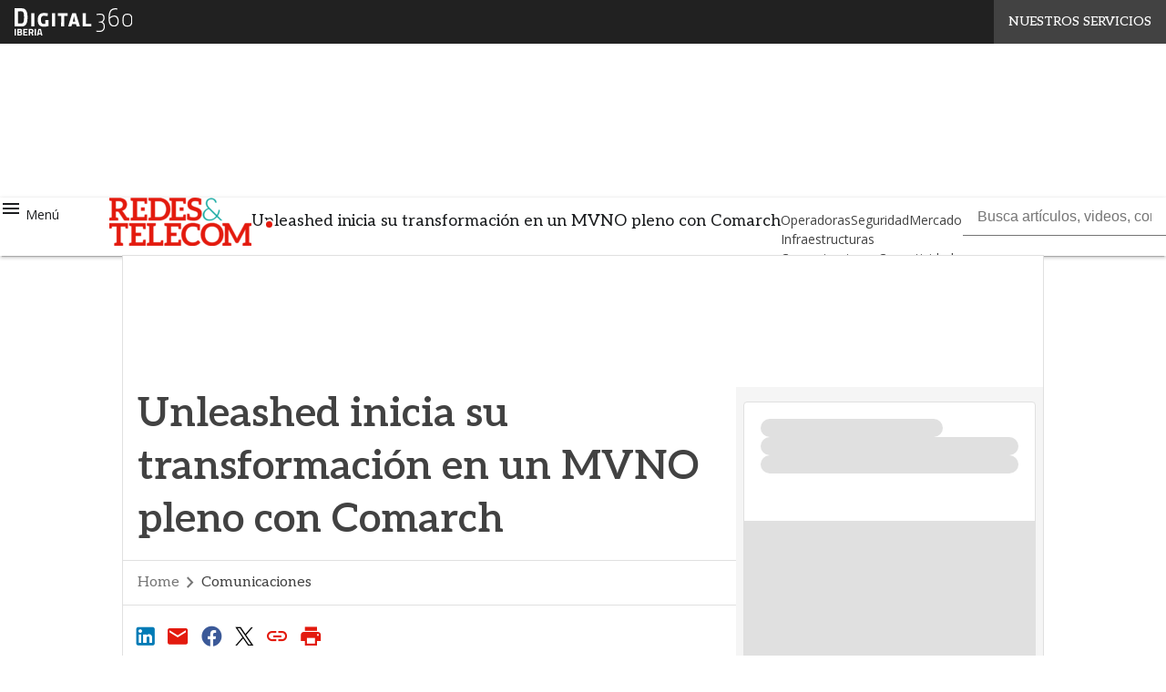

--- FILE ---
content_type: text/html; charset=UTF-8
request_url: https://www.redestelecom.es/comunicaciones/unleashed-inicia-su-transformacion-en-un-mvno-pleno-con-comarch/
body_size: 41195
content:
<!DOCTYPE html><html lang="es" theme="light"><head><link rel="preconnect" href="https://fonts.gstatic.com/" crossorigin /> <script src="[data-uri]" defer></script>  <script type="pmdelayedscript" data-cfasync="false" data-no-optimize="1" data-no-defer="1" data-no-minify="1">(function(w,d,s,l,i){w[l]=w[l]||[];w[l].push({'gtm.start':
new Date().getTime(),event:'gtm.js'});var f=d.getElementsByTagName(s)[0],
j=d.createElement(s),dl=l!='dataLayer'?'&l='+l:'';j.defer=true;j.src=
'https://www.googletagmanager.com/gtm.js?id='+i+dl;f.parentNode.insertBefore(j,f);
})(window,document,'script','dataLayer','GTM-KVGR3V');</script> <meta http-equiv="content-type" content="text/html; charset=UTF-8"><meta name="viewport" content="width=device-width, initial-scale=1.0" /> <script data-cfasync="false" data-no-defer="1" data-no-minify="1" data-no-optimize="1">var ewww_webp_supported=!1;function check_webp_feature(A,e){var w;e=void 0!==e?e:function(){},ewww_webp_supported?e(ewww_webp_supported):((w=new Image).onload=function(){ewww_webp_supported=0<w.width&&0<w.height,e&&e(ewww_webp_supported)},w.onerror=function(){e&&e(!1)},w.src="data:image/webp;base64,"+{alpha:"UklGRkoAAABXRUJQVlA4WAoAAAAQAAAAAAAAAAAAQUxQSAwAAAARBxAR/Q9ERP8DAABWUDggGAAAABQBAJ0BKgEAAQAAAP4AAA3AAP7mtQAAAA=="}[A])}check_webp_feature("alpha");</script><script data-cfasync="false" data-no-defer="1" data-no-minify="1" data-no-optimize="1" type="pmdelayedscript">var Arrive=function(c,w){"use strict";if(c.MutationObserver&&"undefined"!=typeof HTMLElement){var r,a=0,u=(r=HTMLElement.prototype.matches||HTMLElement.prototype.webkitMatchesSelector||HTMLElement.prototype.mozMatchesSelector||HTMLElement.prototype.msMatchesSelector,{matchesSelector:function(e,t){return e instanceof HTMLElement&&r.call(e,t)},addMethod:function(e,t,r){var a=e[t];e[t]=function(){return r.length==arguments.length?r.apply(this,arguments):"function"==typeof a?a.apply(this,arguments):void 0}},callCallbacks:function(e,t){t&&t.options.onceOnly&&1==t.firedElems.length&&(e=[e[0]]);for(var r,a=0;r=e[a];a++)r&&r.callback&&r.callback.call(r.elem,r.elem);t&&t.options.onceOnly&&1==t.firedElems.length&&t.me.unbindEventWithSelectorAndCallback.call(t.target,t.selector,t.callback)},checkChildNodesRecursively:function(e,t,r,a){for(var i,n=0;i=e[n];n++)r(i,t,a)&&a.push({callback:t.callback,elem:i}),0<i.childNodes.length&&u.checkChildNodesRecursively(i.childNodes,t,r,a)},mergeArrays:function(e,t){var r,a={};for(r in e)e.hasOwnProperty(r)&&(a[r]=e[r]);for(r in t)t.hasOwnProperty(r)&&(a[r]=t[r]);return a},toElementsArray:function(e){return e=void 0!==e&&("number"!=typeof e.length||e===c)?[e]:e}}),e=(l.prototype.addEvent=function(e,t,r,a){a={target:e,selector:t,options:r,callback:a,firedElems:[]};return this._beforeAdding&&this._beforeAdding(a),this._eventsBucket.push(a),a},l.prototype.removeEvent=function(e){for(var t,r=this._eventsBucket.length-1;t=this._eventsBucket[r];r--)e(t)&&(this._beforeRemoving&&this._beforeRemoving(t),(t=this._eventsBucket.splice(r,1))&&t.length&&(t[0].callback=null))},l.prototype.beforeAdding=function(e){this._beforeAdding=e},l.prototype.beforeRemoving=function(e){this._beforeRemoving=e},l),t=function(i,n){var o=new e,l=this,s={fireOnAttributesModification:!1};return o.beforeAdding(function(t){var e=t.target;e!==c.document&&e!==c||(e=document.getElementsByTagName("html")[0]);var r=new MutationObserver(function(e){n.call(this,e,t)}),a=i(t.options);r.observe(e,a),t.observer=r,t.me=l}),o.beforeRemoving(function(e){e.observer.disconnect()}),this.bindEvent=function(e,t,r){t=u.mergeArrays(s,t);for(var a=u.toElementsArray(this),i=0;i<a.length;i++)o.addEvent(a[i],e,t,r)},this.unbindEvent=function(){var r=u.toElementsArray(this);o.removeEvent(function(e){for(var t=0;t<r.length;t++)if(this===w||e.target===r[t])return!0;return!1})},this.unbindEventWithSelectorOrCallback=function(r){var a=u.toElementsArray(this),i=r,e="function"==typeof r?function(e){for(var t=0;t<a.length;t++)if((this===w||e.target===a[t])&&e.callback===i)return!0;return!1}:function(e){for(var t=0;t<a.length;t++)if((this===w||e.target===a[t])&&e.selector===r)return!0;return!1};o.removeEvent(e)},this.unbindEventWithSelectorAndCallback=function(r,a){var i=u.toElementsArray(this);o.removeEvent(function(e){for(var t=0;t<i.length;t++)if((this===w||e.target===i[t])&&e.selector===r&&e.callback===a)return!0;return!1})},this},i=new function(){var s={fireOnAttributesModification:!1,onceOnly:!1,existing:!1};function n(e,t,r){return!(!u.matchesSelector(e,t.selector)||(e._id===w&&(e._id=a++),-1!=t.firedElems.indexOf(e._id)))&&(t.firedElems.push(e._id),!0)}var c=(i=new t(function(e){var t={attributes:!1,childList:!0,subtree:!0};return e.fireOnAttributesModification&&(t.attributes=!0),t},function(e,i){e.forEach(function(e){var t=e.addedNodes,r=e.target,a=[];null!==t&&0<t.length?u.checkChildNodesRecursively(t,i,n,a):"attributes"===e.type&&n(r,i)&&a.push({callback:i.callback,elem:r}),u.callCallbacks(a,i)})})).bindEvent;return i.bindEvent=function(e,t,r){t=void 0===r?(r=t,s):u.mergeArrays(s,t);var a=u.toElementsArray(this);if(t.existing){for(var i=[],n=0;n<a.length;n++)for(var o=a[n].querySelectorAll(e),l=0;l<o.length;l++)i.push({callback:r,elem:o[l]});if(t.onceOnly&&i.length)return r.call(i[0].elem,i[0].elem);setTimeout(u.callCallbacks,1,i)}c.call(this,e,t,r)},i},o=new function(){var a={};function i(e,t){return u.matchesSelector(e,t.selector)}var n=(o=new t(function(){return{childList:!0,subtree:!0}},function(e,r){e.forEach(function(e){var t=e.removedNodes,e=[];null!==t&&0<t.length&&u.checkChildNodesRecursively(t,r,i,e),u.callCallbacks(e,r)})})).bindEvent;return o.bindEvent=function(e,t,r){t=void 0===r?(r=t,a):u.mergeArrays(a,t),n.call(this,e,t,r)},o};d(HTMLElement.prototype),d(NodeList.prototype),d(HTMLCollection.prototype),d(HTMLDocument.prototype),d(Window.prototype);var n={};return s(i,n,"unbindAllArrive"),s(o,n,"unbindAllLeave"),n}function l(){this._eventsBucket=[],this._beforeAdding=null,this._beforeRemoving=null}function s(e,t,r){u.addMethod(t,r,e.unbindEvent),u.addMethod(t,r,e.unbindEventWithSelectorOrCallback),u.addMethod(t,r,e.unbindEventWithSelectorAndCallback)}function d(e){e.arrive=i.bindEvent,s(i,e,"unbindArrive"),e.leave=o.bindEvent,s(o,e,"unbindLeave")}}(window,void 0),ewww_webp_supported=!1;function check_webp_feature(e,t){var r;ewww_webp_supported?t(ewww_webp_supported):((r=new Image).onload=function(){ewww_webp_supported=0<r.width&&0<r.height,t(ewww_webp_supported)},r.onerror=function(){t(!1)},r.src="data:image/webp;base64,"+{alpha:"UklGRkoAAABXRUJQVlA4WAoAAAAQAAAAAAAAAAAAQUxQSAwAAAARBxAR/Q9ERP8DAABWUDggGAAAABQBAJ0BKgEAAQAAAP4AAA3AAP7mtQAAAA==",animation:"UklGRlIAAABXRUJQVlA4WAoAAAASAAAAAAAAAAAAQU5JTQYAAAD/////AABBTk1GJgAAAAAAAAAAAAAAAAAAAGQAAABWUDhMDQAAAC8AAAAQBxAREYiI/gcA"}[e])}function ewwwLoadImages(e){if(e){for(var t=document.querySelectorAll(".batch-image img, .image-wrapper a, .ngg-pro-masonry-item a, .ngg-galleria-offscreen-seo-wrapper a"),r=0,a=t.length;r<a;r++)ewwwAttr(t[r],"data-src",t[r].getAttribute("data-webp")),ewwwAttr(t[r],"data-thumbnail",t[r].getAttribute("data-webp-thumbnail"));for(var i=document.querySelectorAll("div.woocommerce-product-gallery__image"),r=0,a=i.length;r<a;r++)ewwwAttr(i[r],"data-thumb",i[r].getAttribute("data-webp-thumb"))}for(var n=document.querySelectorAll("video"),r=0,a=n.length;r<a;r++)ewwwAttr(n[r],"poster",e?n[r].getAttribute("data-poster-webp"):n[r].getAttribute("data-poster-image"));for(var o,l=document.querySelectorAll("img.ewww_webp_lazy_load"),r=0,a=l.length;r<a;r++)e&&(ewwwAttr(l[r],"data-lazy-srcset",l[r].getAttribute("data-lazy-srcset-webp")),ewwwAttr(l[r],"data-srcset",l[r].getAttribute("data-srcset-webp")),ewwwAttr(l[r],"data-lazy-src",l[r].getAttribute("data-lazy-src-webp")),ewwwAttr(l[r],"data-src",l[r].getAttribute("data-src-webp")),ewwwAttr(l[r],"data-orig-file",l[r].getAttribute("data-webp-orig-file")),ewwwAttr(l[r],"data-medium-file",l[r].getAttribute("data-webp-medium-file")),ewwwAttr(l[r],"data-large-file",l[r].getAttribute("data-webp-large-file")),null!=(o=l[r].getAttribute("srcset"))&&!1!==o&&o.includes("R0lGOD")&&ewwwAttr(l[r],"src",l[r].getAttribute("data-lazy-src-webp"))),l[r].className=l[r].className.replace(/\bewww_webp_lazy_load\b/,"");for(var s=document.querySelectorAll(".ewww_webp"),r=0,a=s.length;r<a;r++)e?(ewwwAttr(s[r],"srcset",s[r].getAttribute("data-srcset-webp")),ewwwAttr(s[r],"src",s[r].getAttribute("data-src-webp")),ewwwAttr(s[r],"data-orig-file",s[r].getAttribute("data-webp-orig-file")),ewwwAttr(s[r],"data-medium-file",s[r].getAttribute("data-webp-medium-file")),ewwwAttr(s[r],"data-large-file",s[r].getAttribute("data-webp-large-file")),ewwwAttr(s[r],"data-large_image",s[r].getAttribute("data-webp-large_image")),ewwwAttr(s[r],"data-src",s[r].getAttribute("data-webp-src"))):(ewwwAttr(s[r],"srcset",s[r].getAttribute("data-srcset-img")),ewwwAttr(s[r],"src",s[r].getAttribute("data-src-img"))),s[r].className=s[r].className.replace(/\bewww_webp\b/,"ewww_webp_loaded");window.jQuery&&jQuery.fn.isotope&&jQuery.fn.imagesLoaded&&(jQuery(".fusion-posts-container-infinite").imagesLoaded(function(){jQuery(".fusion-posts-container-infinite").hasClass("isotope")&&jQuery(".fusion-posts-container-infinite").isotope()}),jQuery(".fusion-portfolio:not(.fusion-recent-works) .fusion-portfolio-wrapper").imagesLoaded(function(){jQuery(".fusion-portfolio:not(.fusion-recent-works) .fusion-portfolio-wrapper").isotope()}))}function ewwwWebPInit(e){ewwwLoadImages(e),ewwwNggLoadGalleries(e),document.arrive(".ewww_webp",function(){ewwwLoadImages(e)}),document.arrive(".ewww_webp_lazy_load",function(){ewwwLoadImages(e)}),document.arrive("videos",function(){ewwwLoadImages(e)}),"loading"==document.readyState?document.addEventListener("DOMContentLoaded",ewwwJSONParserInit):("undefined"!=typeof galleries&&ewwwNggParseGalleries(e),ewwwWooParseVariations(e))}function ewwwAttr(e,t,r){null!=r&&!1!==r&&e.setAttribute(t,r)}function ewwwJSONParserInit(){"undefined"!=typeof galleries&&check_webp_feature("alpha",ewwwNggParseGalleries),check_webp_feature("alpha",ewwwWooParseVariations)}function ewwwWooParseVariations(e){if(e)for(var t=document.querySelectorAll("form.variations_form"),r=0,a=t.length;r<a;r++){var i=t[r].getAttribute("data-product_variations"),n=!1;try{for(var o in i=JSON.parse(i))void 0!==i[o]&&void 0!==i[o].image&&(void 0!==i[o].image.src_webp&&(i[o].image.src=i[o].image.src_webp,n=!0),void 0!==i[o].image.srcset_webp&&(i[o].image.srcset=i[o].image.srcset_webp,n=!0),void 0!==i[o].image.full_src_webp&&(i[o].image.full_src=i[o].image.full_src_webp,n=!0),void 0!==i[o].image.gallery_thumbnail_src_webp&&(i[o].image.gallery_thumbnail_src=i[o].image.gallery_thumbnail_src_webp,n=!0),void 0!==i[o].image.thumb_src_webp&&(i[o].image.thumb_src=i[o].image.thumb_src_webp,n=!0));n&&ewwwAttr(t[r],"data-product_variations",JSON.stringify(i))}catch(e){}}}function ewwwNggParseGalleries(e){if(e)for(var t in galleries){var r=galleries[t];galleries[t].images_list=ewwwNggParseImageList(r.images_list)}}function ewwwNggLoadGalleries(e){e&&document.addEventListener("ngg.galleria.themeadded",function(e,t){window.ngg_galleria._create_backup=window.ngg_galleria.create,window.ngg_galleria.create=function(e,t){var r=$(e).data("id");return galleries["gallery_"+r].images_list=ewwwNggParseImageList(galleries["gallery_"+r].images_list),window.ngg_galleria._create_backup(e,t)}})}function ewwwNggParseImageList(e){for(var t in e){var r=e[t];if(void 0!==r["image-webp"]&&(e[t].image=r["image-webp"],delete e[t]["image-webp"]),void 0!==r["thumb-webp"]&&(e[t].thumb=r["thumb-webp"],delete e[t]["thumb-webp"]),void 0!==r.full_image_webp&&(e[t].full_image=r.full_image_webp,delete e[t].full_image_webp),void 0!==r.srcsets)for(var a in r.srcsets)nggSrcset=r.srcsets[a],void 0!==r.srcsets[a+"-webp"]&&(e[t].srcsets[a]=r.srcsets[a+"-webp"],delete e[t].srcsets[a+"-webp"]);if(void 0!==r.full_srcsets)for(var i in r.full_srcsets)nggFSrcset=r.full_srcsets[i],void 0!==r.full_srcsets[i+"-webp"]&&(e[t].full_srcsets[i]=r.full_srcsets[i+"-webp"],delete e[t].full_srcsets[i+"-webp"])}return e}check_webp_feature("alpha",ewwwWebPInit);</script><meta name='robots' content='index, follow, max-image-preview:large, max-snippet:-1, max-video-preview:-1' /><style>img:is([sizes="auto" i], [sizes^="auto," i]) { contain-intrinsic-size: 3000px 1500px }</style><link rel='dns-prefetch' href='//img.redestelecom.es'><link rel="preload" href="https://www.redestelecom.es/wp-content/plugins/rate-my-post/public/css/fonts/ratemypost.ttf" type="font/ttf" as="font" crossorigin="anonymous"><title>Unleashed inicia su transformación en un MVNO pleno con Comarch | Redes&amp;Telecom</title><link rel="preload" href="" as="image"><meta name="description" content="La empresa belga de servicios móviles propiedad del grupo de radiodifusión Medialaan recurre a las soluciones del proveedor de BSS para gestionar los clientes, los productos y la facturación de sus marcas Mobile Vikings, JIM Mobile y Stievie." /><link rel="canonical" href="https://www.redestelecom.es/comunicaciones/unleashed-inicia-su-transformacion-en-un-mvno-pleno-con-comarch/" /><meta property="og:locale" content="es_ES" /><meta property="og:type" content="article" /><meta property="og:title" content="Unleashed inicia su transformación en un MVNO pleno con Comarch | Redes&amp;Telecom" /><meta property="og:description" content="La empresa belga de servicios móviles propiedad del grupo de radiodifusión Medialaan recurre a las soluciones del proveedor de BSS para gestionar los clientes, los productos y la facturación de sus marcas Mobile Vikings, JIM Mobile y Stievie." /><meta property="og:url" content="https://www.redestelecom.es/comunicaciones/unleashed-inicia-su-transformacion-en-un-mvno-pleno-con-comarch/" /><meta property="og:site_name" content="Redes&amp;Telecom" /><meta property="article:publisher" content="https://es-es.facebook.com/BPStecnologia" /><meta property="article:published_time" content="2017-03-08T23:00:00+00:00" /><meta property="og:image" content="https://www.redestelecom.es/wp-content/uploads/2017/03/26266_75.jpg" /><meta property="og:image:width" content="346" /><meta property="og:image:height" content="223" /><meta property="og:image:type" content="image/jpeg" /><meta name="twitter:card" content="summary_large_image" /><meta name="twitter:creator" content="@Redesbps" /><meta name="twitter:site" content="@Redesbps" /><meta name="twitter:label1" content="Escrito por" /><meta name="twitter:data1" content="umber" /><meta name="twitter:label2" content="Tiempo de lectura" /><meta name="twitter:data2" content="2 minutos" /> <script type="application/ld+json" class="yoast-schema-graph">{"@context":"https://schema.org","@graph":[{"@type":"NewsArticle","@id":"https://www.redestelecom.es/comunicaciones/unleashed-inicia-su-transformacion-en-un-mvno-pleno-con-comarch/#article","isPartOf":{"@id":"https://www.redestelecom.es/comunicaciones/unleashed-inicia-su-transformacion-en-un-mvno-pleno-con-comarch/"},"author":[{"@type":"Person","@id":"https://www.redestelecom.es/periodista/redaccion-redestelecom/","name":"Redacción RedesTelecom","url":"https://www.redestelecom.es/periodista/redaccion-redestelecom/"}],"headline":"Unleashed inicia su transformación en un MVNO pleno con Comarch","datePublished":"2017-03-08T23:00:00+00:00","mainEntityOfPage":{"@id":"https://www.redestelecom.es/comunicaciones/unleashed-inicia-su-transformacion-en-un-mvno-pleno-con-comarch/"},"wordCount":490,"publisher":{"@id":"https://www.redestelecom.es/#organization"},"image":{"@id":"https://www.redestelecom.es/comunicaciones/unleashed-inicia-su-transformacion-en-un-mvno-pleno-con-comarch/#primaryimage"},"thumbnailUrl":"https://www.redestelecom.es/wp-content/uploads/2017/03/26266_75.jpg","keywords":["productos","Soluciones","Telecomunicaciones"],"articleSection":["Comunicaciones","Noticias"],"inLanguage":"es","copyrightYear":"2017","copyrightHolder":{"@id":"https://www.redestelecom.es/#organization"}},{"@type":["WebPage","ItemPage"],"@id":"https://www.redestelecom.es/comunicaciones/unleashed-inicia-su-transformacion-en-un-mvno-pleno-con-comarch/","url":"https://www.redestelecom.es/comunicaciones/unleashed-inicia-su-transformacion-en-un-mvno-pleno-con-comarch/","name":"Unleashed inicia su transformación en un MVNO pleno con Comarch | Redes&amp;Telecom","isPartOf":{"@id":"https://www.redestelecom.es/#website"},"primaryImageOfPage":{"@id":"https://www.redestelecom.es/comunicaciones/unleashed-inicia-su-transformacion-en-un-mvno-pleno-con-comarch/#primaryimage"},"image":{"@id":"https://www.redestelecom.es/comunicaciones/unleashed-inicia-su-transformacion-en-un-mvno-pleno-con-comarch/#primaryimage"},"thumbnailUrl":"https://www.redestelecom.es/wp-content/uploads/2017/03/26266_75.jpg","datePublished":"2017-03-08T23:00:00+00:00","description":"La empresa belga de servicios móviles propiedad del grupo de radiodifusión Medialaan recurre a las soluciones del proveedor de BSS para gestionar los clientes, los productos y la facturación de sus marcas Mobile Vikings, JIM Mobile y Stievie.","breadcrumb":{"@id":"https://www.redestelecom.es/comunicaciones/unleashed-inicia-su-transformacion-en-un-mvno-pleno-con-comarch/#breadcrumb"},"inLanguage":"es","potentialAction":[{"@type":"ReadAction","target":["https://www.redestelecom.es/comunicaciones/unleashed-inicia-su-transformacion-en-un-mvno-pleno-con-comarch/"]}]},{"@type":"ImageObject","inLanguage":"es","@id":"https://www.redestelecom.es/comunicaciones/unleashed-inicia-su-transformacion-en-un-mvno-pleno-con-comarch/#primaryimage","url":"https://www.redestelecom.es/wp-content/uploads/2017/03/26266_75.jpg","contentUrl":"https://www.redestelecom.es/wp-content/uploads/2017/03/26266_75.jpg","width":346,"height":223,"caption":"Unleashed inicia su transformación en un MVNO con Comarch"},{"@type":"BreadcrumbList","@id":"https://www.redestelecom.es/comunicaciones/unleashed-inicia-su-transformacion-en-un-mvno-pleno-con-comarch/#breadcrumb","itemListElement":[{"@type":"ListItem","position":1,"name":"Inicio","item":"https://www.redestelecom.es/"},{"@type":"ListItem","position":2,"name":"Unleashed inicia su transformación en un MVNO pleno con Comarch"}]},{"@type":"WebSite","@id":"https://www.redestelecom.es/#website","url":"https://www.redestelecom.es/","name":"Redes & Telecom","description":"La revista se dirige a los directores generales de las corporaciones, a los directores financieros y a los responsables de TI de las empresas","publisher":{"@id":"https://www.redestelecom.es/#organization"},"alternateName":"Redes & Telecom BPS","potentialAction":[{"@type":"SearchAction","target":{"@type":"EntryPoint","urlTemplate":"https://www.redestelecom.es/?s={search_term_string}"},"query-input":{"@type":"PropertyValueSpecification","valueRequired":true,"valueName":"search_term_string"}}],"inLanguage":"es"},{"@type":"Organization","@id":"https://www.redestelecom.es/#organization","name":"Redes & Telecom","alternateName":"Redes & Telecom BPS","url":"https://www.redestelecom.es/","logo":{"@type":"ImageObject","inLanguage":"es","@id":"https://www.redestelecom.es/#/schema/logo/image/","url":"https://img.redestelecom.es/wp-content/uploads/2023/07/25150906/logo.png","contentUrl":"https://img.redestelecom.es/wp-content/uploads/2023/07/25150906/logo.png","width":279,"height":140,"caption":"Redes & Telecom"},"image":{"@id":"https://www.redestelecom.es/#/schema/logo/image/"},"sameAs":["https://es-es.facebook.com/BPStecnologia","https://x.com/Redesbps","https://www.youtube.com/user/bpscomputing","https://www.linkedin.com/company/business-publications-spain","https://www.redestelecom.es/rss-all"]}]}</script> <link rel='dns-prefetch' href='//js.hs-scripts.com' /><link rel='dns-prefetch' href='//js.hsforms.net' /><link rel='dns-prefetch' href='//fonts.googleapis.com' /><link rel="alternate" type="application/rss+xml" title="Redes&amp;Telecom &raquo; Feed" href="https://www.redestelecom.es/feed/" /> <script type="pmdelayedscript" id="wpp-js" src="https://www.redestelecom.es/wp-content/plugins/wordpress-popular-posts/assets/js/wpp.min.js?ver=7.3.6" data-sampling="1" data-sampling-rate="100" data-api-url="https://www.redestelecom.es/wp-json/wordpress-popular-posts" data-post-id="3201" data-token="1edcf760df" data-lang="0" data-debug="0" data-perfmatters-type="text/javascript" data-cfasync="false" data-no-optimize="1" data-no-defer="1" data-no-minify="1"></script> <script src="[data-uri]" defer></script><script data-optimized="1" src="https://www.redestelecom.es/wp-content/plugins/litespeed-cache/assets/js/webfontloader.min.js" defer></script><link data-optimized="2" rel="stylesheet" href="https://www.redestelecom.es/wp-content/litespeed/css/b8c554a3d06247dcf6d4c34c31056db5.css?ver=e5fd4" /><style id='wp-block-archives-inline-css' type='text/css'>.wp-block-archives{box-sizing:border-box}.wp-block-archives-dropdown label{display:block}</style><style id='wp-block-avatar-inline-css' type='text/css'>.wp-block-avatar{line-height:0}.wp-block-avatar,.wp-block-avatar img{box-sizing:border-box}.wp-block-avatar.aligncenter{text-align:center}</style><style id='wp-block-calendar-inline-css' type='text/css'>.wp-block-calendar{text-align:center}.wp-block-calendar td,.wp-block-calendar th{border:1px solid;padding:.25em}.wp-block-calendar th{font-weight:400}.wp-block-calendar caption{background-color:inherit}.wp-block-calendar table{border-collapse:collapse;width:100%}.wp-block-calendar table:where(:not(.has-text-color)){color:#40464d}.wp-block-calendar table:where(:not(.has-text-color)) td,.wp-block-calendar table:where(:not(.has-text-color)) th{border-color:#ddd}.wp-block-calendar table.has-background th{background-color:inherit}.wp-block-calendar table.has-text-color th{color:inherit}:where(.wp-block-calendar table:not(.has-background) th){background:#ddd}</style><style id='wp-block-categories-inline-css' type='text/css'>.wp-block-categories{box-sizing:border-box}.wp-block-categories.alignleft{margin-right:2em}.wp-block-categories.alignright{margin-left:2em}.wp-block-categories.wp-block-categories-dropdown.aligncenter{text-align:center}.wp-block-categories .wp-block-categories__label{display:block;width:100%}</style><style id='wp-block-comment-author-name-inline-css' type='text/css'>.wp-block-comment-author-name{box-sizing:border-box}</style><style id='wp-block-comment-content-inline-css' type='text/css'>.comment-awaiting-moderation{display:block;font-size:.875em;line-height:1.5}.wp-block-comment-content{box-sizing:border-box}</style><style id='wp-block-comment-date-inline-css' type='text/css'>.wp-block-comment-date{box-sizing:border-box}</style><style id='wp-block-comment-edit-link-inline-css' type='text/css'>.wp-block-comment-edit-link{box-sizing:border-box}</style><style id='wp-block-comment-reply-link-inline-css' type='text/css'>.wp-block-comment-reply-link{box-sizing:border-box}</style><style id='wp-block-comment-template-inline-css' type='text/css'>.wp-block-comment-template{box-sizing:border-box;list-style:none;margin-bottom:0;max-width:100%;padding:0}.wp-block-comment-template li{clear:both}.wp-block-comment-template ol{list-style:none;margin-bottom:0;max-width:100%;padding-left:2rem}.wp-block-comment-template.alignleft{float:left}.wp-block-comment-template.aligncenter{margin-left:auto;margin-right:auto;width:fit-content}.wp-block-comment-template.alignright{float:right}</style><style id='wp-block-comments-pagination-inline-css' type='text/css'>.wp-block-comments-pagination>.wp-block-comments-pagination-next,.wp-block-comments-pagination>.wp-block-comments-pagination-numbers,.wp-block-comments-pagination>.wp-block-comments-pagination-previous{font-size:inherit;margin-bottom:.5em;margin-right:.5em}.wp-block-comments-pagination>.wp-block-comments-pagination-next:last-child,.wp-block-comments-pagination>.wp-block-comments-pagination-numbers:last-child,.wp-block-comments-pagination>.wp-block-comments-pagination-previous:last-child{margin-right:0}.wp-block-comments-pagination .wp-block-comments-pagination-previous-arrow{display:inline-block;margin-right:1ch}.wp-block-comments-pagination .wp-block-comments-pagination-previous-arrow:not(.is-arrow-chevron){transform:scaleX(1)}.wp-block-comments-pagination .wp-block-comments-pagination-next-arrow{display:inline-block;margin-left:1ch}.wp-block-comments-pagination .wp-block-comments-pagination-next-arrow:not(.is-arrow-chevron){transform:scaleX(1)}.wp-block-comments-pagination.aligncenter{justify-content:center}</style><style id='wp-block-file-inline-css' type='text/css'>.wp-block-file{box-sizing:border-box}.wp-block-file:not(.wp-element-button){font-size:.8em}.wp-block-file.aligncenter{text-align:center}.wp-block-file.alignright{text-align:right}.wp-block-file *+.wp-block-file__button{margin-left:.75em}:where(.wp-block-file){margin-bottom:1.5em}.wp-block-file__embed{margin-bottom:1em}:where(.wp-block-file__button){border-radius:2em;display:inline-block;padding:.5em 1em}:where(.wp-block-file__button):is(a):active,:where(.wp-block-file__button):is(a):focus,:where(.wp-block-file__button):is(a):hover,:where(.wp-block-file__button):is(a):visited{box-shadow:none;color:#fff;opacity:.85;text-decoration:none}</style><style id='wp-block-footnotes-inline-css' type='text/css'>.editor-styles-wrapper,.entry-content{counter-reset:footnotes}a[data-fn].fn{counter-increment:footnotes;display:inline-flex;font-size:smaller;text-decoration:none;text-indent:-9999999px;vertical-align:super}a[data-fn].fn:after{content:"[" counter(footnotes) "]";float:left;text-indent:0}</style><style id='wp-block-heading-inline-css' type='text/css'>h1.has-background,h2.has-background,h3.has-background,h4.has-background,h5.has-background,h6.has-background{padding:1.25em 2.375em}h1.has-text-align-left[style*=writing-mode]:where([style*=vertical-lr]),h1.has-text-align-right[style*=writing-mode]:where([style*=vertical-rl]),h2.has-text-align-left[style*=writing-mode]:where([style*=vertical-lr]),h2.has-text-align-right[style*=writing-mode]:where([style*=vertical-rl]),h3.has-text-align-left[style*=writing-mode]:where([style*=vertical-lr]),h3.has-text-align-right[style*=writing-mode]:where([style*=vertical-rl]),h4.has-text-align-left[style*=writing-mode]:where([style*=vertical-lr]),h4.has-text-align-right[style*=writing-mode]:where([style*=vertical-rl]),h5.has-text-align-left[style*=writing-mode]:where([style*=vertical-lr]),h5.has-text-align-right[style*=writing-mode]:where([style*=vertical-rl]),h6.has-text-align-left[style*=writing-mode]:where([style*=vertical-lr]),h6.has-text-align-right[style*=writing-mode]:where([style*=vertical-rl]){rotate:180deg}</style><style id='wp-block-list-inline-css' type='text/css'>ol,ul{box-sizing:border-box}:root :where(.wp-block-list.has-background){padding:1.25em 2.375em}</style><style id='wp-block-loginout-inline-css' type='text/css'>.wp-block-loginout{box-sizing:border-box}</style><style id='wp-block-navigation-link-inline-css' type='text/css'>.wp-block-navigation .wp-block-navigation-item__label{overflow-wrap:break-word}.wp-block-navigation .wp-block-navigation-item__description{display:none}.link-ui-tools{border-top:1px solid #f0f0f0;padding:8px}.link-ui-block-inserter{padding-top:8px}.link-ui-block-inserter__back{margin-left:8px;text-transform:uppercase}</style><style id='wp-block-page-list-inline-css' type='text/css'>.wp-block-navigation .wp-block-page-list{align-items:var(--navigation-layout-align,initial);background-color:inherit;display:flex;flex-direction:var(--navigation-layout-direction,initial);flex-wrap:var(--navigation-layout-wrap,wrap);justify-content:var(--navigation-layout-justify,initial)}.wp-block-navigation .wp-block-navigation-item{background-color:inherit}.wp-block-page-list{box-sizing:border-box}</style><style id='wp-block-post-author-inline-css' type='text/css'>.wp-block-post-author{box-sizing:border-box;display:flex;flex-wrap:wrap}.wp-block-post-author__byline{font-size:.5em;margin-bottom:0;margin-top:0;width:100%}.wp-block-post-author__avatar{margin-right:1em}.wp-block-post-author__bio{font-size:.7em;margin-bottom:.7em}.wp-block-post-author__content{flex-basis:0;flex-grow:1}.wp-block-post-author__name{margin:0}</style><style id='wp-block-post-author-biography-inline-css' type='text/css'>.wp-block-post-author-biography{box-sizing:border-box}</style><style id='wp-block-post-author-name-inline-css' type='text/css'>.wp-block-post-author-name{box-sizing:border-box}</style><style id='wp-block-post-content-inline-css' type='text/css'>.wp-block-post-content{display:flow-root}</style><style id='wp-block-post-date-inline-css' type='text/css'>.wp-block-post-date{box-sizing:border-box}</style><style id='wp-block-post-excerpt-inline-css' type='text/css'>:where(.wp-block-post-excerpt){box-sizing:border-box;margin-bottom:var(--wp--style--block-gap);margin-top:var(--wp--style--block-gap)}.wp-block-post-excerpt__excerpt{margin-bottom:0;margin-top:0}.wp-block-post-excerpt__more-text{margin-bottom:0;margin-top:var(--wp--style--block-gap)}.wp-block-post-excerpt__more-link{display:inline-block}</style><style id='wp-block-post-navigation-link-inline-css' type='text/css'>.wp-block-post-navigation-link .wp-block-post-navigation-link__arrow-previous{display:inline-block;margin-right:1ch}.wp-block-post-navigation-link .wp-block-post-navigation-link__arrow-previous:not(.is-arrow-chevron){transform:scaleX(1)}.wp-block-post-navigation-link .wp-block-post-navigation-link__arrow-next{display:inline-block;margin-left:1ch}.wp-block-post-navigation-link .wp-block-post-navigation-link__arrow-next:not(.is-arrow-chevron){transform:scaleX(1)}.wp-block-post-navigation-link.has-text-align-left[style*="writing-mode: vertical-lr"],.wp-block-post-navigation-link.has-text-align-right[style*="writing-mode: vertical-rl"]{rotate:180deg}</style><style id='wp-block-post-terms-inline-css' type='text/css'>.wp-block-post-terms{box-sizing:border-box}.wp-block-post-terms .wp-block-post-terms__separator{white-space:pre-wrap}</style><style id='wp-block-post-title-inline-css' type='text/css'>.wp-block-post-title{box-sizing:border-box;word-break:break-word}.wp-block-post-title :where(a){display:inline-block;font-family:inherit;font-size:inherit;font-style:inherit;font-weight:inherit;letter-spacing:inherit;line-height:inherit;text-decoration:inherit}</style><style id='wp-block-query-pagination-inline-css' type='text/css'>.wp-block-query-pagination.is-content-justification-space-between>.wp-block-query-pagination-next:last-of-type{margin-inline-start:auto}.wp-block-query-pagination.is-content-justification-space-between>.wp-block-query-pagination-previous:first-child{margin-inline-end:auto}.wp-block-query-pagination .wp-block-query-pagination-previous-arrow{display:inline-block;margin-right:1ch}.wp-block-query-pagination .wp-block-query-pagination-previous-arrow:not(.is-arrow-chevron){transform:scaleX(1)}.wp-block-query-pagination .wp-block-query-pagination-next-arrow{display:inline-block;margin-left:1ch}.wp-block-query-pagination .wp-block-query-pagination-next-arrow:not(.is-arrow-chevron){transform:scaleX(1)}.wp-block-query-pagination.aligncenter{justify-content:center}</style><style id='wp-block-query-title-inline-css' type='text/css'>.wp-block-query-title{box-sizing:border-box}</style><style id='wp-block-query-total-inline-css' type='text/css'>.wp-block-query-total{box-sizing:border-box}</style><style id='wp-block-read-more-inline-css' type='text/css'>.wp-block-read-more{display:block;width:fit-content}.wp-block-read-more:where(:not([style*=text-decoration])){text-decoration:none}.wp-block-read-more:where(:not([style*=text-decoration])):active,.wp-block-read-more:where(:not([style*=text-decoration])):focus{text-decoration:none}</style><style id='wp-block-rss-inline-css' type='text/css'>ul.wp-block-rss.alignleft{margin-right:2em}ul.wp-block-rss.alignright{margin-left:2em}ul.wp-block-rss.is-grid{display:flex;flex-wrap:wrap;padding:0}ul.wp-block-rss.is-grid li{margin:0 1em 1em 0;width:100%}@media (min-width:600px){ul.wp-block-rss.columns-2 li{width:calc(50% - 1em)}ul.wp-block-rss.columns-3 li{width:calc(33.33333% - 1em)}ul.wp-block-rss.columns-4 li{width:calc(25% - 1em)}ul.wp-block-rss.columns-5 li{width:calc(20% - 1em)}ul.wp-block-rss.columns-6 li{width:calc(16.66667% - 1em)}}.wp-block-rss__item-author,.wp-block-rss__item-publish-date{display:block;font-size:.8125em}.wp-block-rss{box-sizing:border-box;list-style:none;padding:0}</style><style id='wp-block-site-logo-inline-css' type='text/css'>.wp-block-site-logo{box-sizing:border-box;line-height:0}.wp-block-site-logo a{display:inline-block;line-height:0}.wp-block-site-logo.is-default-size img{height:auto;width:120px}.wp-block-site-logo img{height:auto;max-width:100%}.wp-block-site-logo a,.wp-block-site-logo img{border-radius:inherit}.wp-block-site-logo.aligncenter{margin-left:auto;margin-right:auto;text-align:center}:root :where(.wp-block-site-logo.is-style-rounded){border-radius:9999px}</style><style id='wp-block-site-tagline-inline-css' type='text/css'>.wp-block-site-tagline{box-sizing:border-box}</style><style id='wp-block-site-title-inline-css' type='text/css'>.wp-block-site-title{box-sizing:border-box}.wp-block-site-title :where(a){color:inherit;font-family:inherit;font-size:inherit;font-style:inherit;font-weight:inherit;letter-spacing:inherit;line-height:inherit;text-decoration:inherit}</style><style id='wp-block-tag-cloud-inline-css' type='text/css'>.wp-block-tag-cloud{box-sizing:border-box}.wp-block-tag-cloud.aligncenter{justify-content:center;text-align:center}.wp-block-tag-cloud.alignfull{padding-left:1em;padding-right:1em}.wp-block-tag-cloud a{display:inline-block;margin-right:5px}.wp-block-tag-cloud span{display:inline-block;margin-left:5px;text-decoration:none}:root :where(.wp-block-tag-cloud.is-style-outline){display:flex;flex-wrap:wrap;gap:1ch}:root :where(.wp-block-tag-cloud.is-style-outline a){border:1px solid;font-size:unset!important;margin-right:0;padding:1ch 2ch;text-decoration:none!important}</style><style id='wp-block-term-description-inline-css' type='text/css'>:where(.wp-block-term-description){box-sizing:border-box;margin-bottom:var(--wp--style--block-gap);margin-top:var(--wp--style--block-gap)}.wp-block-term-description p{margin-bottom:0;margin-top:0}</style><style id='wp-block-audio-inline-css' type='text/css'>.wp-block-audio{box-sizing:border-box}.wp-block-audio :where(figcaption){margin-bottom:1em;margin-top:.5em}.wp-block-audio audio{min-width:300px;width:100%}</style><style id='wp-block-code-inline-css' type='text/css'>.wp-block-code{box-sizing:border-box}.wp-block-code code{
  /*!rtl:begin:ignore*/direction:ltr;display:block;font-family:inherit;overflow-wrap:break-word;text-align:initial;white-space:pre-wrap
  /*!rtl:end:ignore*/}</style><style id='wp-block-details-inline-css' type='text/css'>.wp-block-details{box-sizing:border-box}.wp-block-details summary{cursor:pointer}</style><style id='wp-block-group-inline-css' type='text/css'>.wp-block-group{box-sizing:border-box}:where(.wp-block-group.wp-block-group-is-layout-constrained){position:relative}</style><style id='wp-block-paragraph-inline-css' type='text/css'>.is-small-text{font-size:.875em}.is-regular-text{font-size:1em}.is-large-text{font-size:2.25em}.is-larger-text{font-size:3em}.has-drop-cap:not(:focus):first-letter{float:left;font-size:8.4em;font-style:normal;font-weight:100;line-height:.68;margin:.05em .1em 0 0;text-transform:uppercase}body.rtl .has-drop-cap:not(:focus):first-letter{float:none;margin-left:.1em}p.has-drop-cap.has-background{overflow:hidden}:root :where(p.has-background){padding:1.25em 2.375em}:where(p.has-text-color:not(.has-link-color)) a{color:inherit}p.has-text-align-left[style*="writing-mode:vertical-lr"],p.has-text-align-right[style*="writing-mode:vertical-rl"]{rotate:180deg}</style><style id='wp-block-preformatted-inline-css' type='text/css'>.wp-block-preformatted{box-sizing:border-box;white-space:pre-wrap}:where(.wp-block-preformatted.has-background){padding:1.25em 2.375em}</style><style id='wp-block-pullquote-inline-css' type='text/css'>.wp-block-pullquote{box-sizing:border-box;margin:0 0 1em;overflow-wrap:break-word;padding:4em 0;text-align:center}.wp-block-pullquote blockquote,.wp-block-pullquote cite,.wp-block-pullquote p{color:inherit}.wp-block-pullquote blockquote{margin:0}.wp-block-pullquote p{margin-top:0}.wp-block-pullquote p:last-child{margin-bottom:0}.wp-block-pullquote.alignleft,.wp-block-pullquote.alignright{max-width:420px}.wp-block-pullquote cite,.wp-block-pullquote footer{position:relative}.wp-block-pullquote .has-text-color a{color:inherit}.wp-block-pullquote.has-text-align-left blockquote{text-align:left}.wp-block-pullquote.has-text-align-right blockquote{text-align:right}.wp-block-pullquote.has-text-align-center blockquote{text-align:center}.wp-block-pullquote.is-style-solid-color{border:none}.wp-block-pullquote.is-style-solid-color blockquote{margin-left:auto;margin-right:auto;max-width:60%}.wp-block-pullquote.is-style-solid-color blockquote p{font-size:2em;margin-bottom:0;margin-top:0}.wp-block-pullquote.is-style-solid-color blockquote cite{font-style:normal;text-transform:none}.wp-block-pullquote cite{color:inherit;display:block}</style><style id='wp-block-quote-inline-css' type='text/css'>.wp-block-quote{box-sizing:border-box;overflow-wrap:break-word}.wp-block-quote.is-large:where(:not(.is-style-plain)),.wp-block-quote.is-style-large:where(:not(.is-style-plain)){margin-bottom:1em;padding:0 1em}.wp-block-quote.is-large:where(:not(.is-style-plain)) p,.wp-block-quote.is-style-large:where(:not(.is-style-plain)) p{font-size:1.5em;font-style:italic;line-height:1.6}.wp-block-quote.is-large:where(:not(.is-style-plain)) cite,.wp-block-quote.is-large:where(:not(.is-style-plain)) footer,.wp-block-quote.is-style-large:where(:not(.is-style-plain)) cite,.wp-block-quote.is-style-large:where(:not(.is-style-plain)) footer{font-size:1.125em;text-align:right}.wp-block-quote>cite{display:block}</style><style id='wp-block-separator-inline-css' type='text/css'>@charset "UTF-8";.wp-block-separator{border:none;border-top:2px solid}:root :where(.wp-block-separator.is-style-dots){height:auto;line-height:1;text-align:center}:root :where(.wp-block-separator.is-style-dots):before{color:currentColor;content:"···";font-family:serif;font-size:1.5em;letter-spacing:2em;padding-left:2em}.wp-block-separator.is-style-dots{background:none!important;border:none!important}</style><style id='wp-block-spacer-inline-css' type='text/css'>.wp-block-spacer{clear:both}</style><style id='wp-block-text-columns-inline-css' type='text/css'>.wp-block-text-columns,.wp-block-text-columns.aligncenter{display:flex}.wp-block-text-columns .wp-block-column{margin:0 1em;padding:0}.wp-block-text-columns .wp-block-column:first-child{margin-left:0}.wp-block-text-columns .wp-block-column:last-child{margin-right:0}.wp-block-text-columns.columns-2 .wp-block-column{width:50%}.wp-block-text-columns.columns-3 .wp-block-column{width:33.3333333333%}.wp-block-text-columns.columns-4 .wp-block-column{width:25%}</style><style id='wp-block-verse-inline-css' type='text/css'>pre.wp-block-verse{overflow:auto;white-space:pre-wrap}:where(pre.wp-block-verse){font-family:inherit}</style><style id='wp-block-video-inline-css' type='text/css'>.wp-block-video{box-sizing:border-box}.wp-block-video video{vertical-align:middle;width:100%}@supports (position:sticky){.wp-block-video [poster]{object-fit:cover}}.wp-block-video.aligncenter{text-align:center}.wp-block-video :where(figcaption){margin-bottom:1em;margin-top:.5em}</style><style id='data-articolo-block-data-articolo-style-inline-css' type='text/css'>.wp-block-data-articolo-block-data-articolo{color:var(--wp--preset--color--grey-lighten);margin:var(--wp--preset--spacing--small) var(--wp--preset--spacing--medium)}@media(max-width:600px){.wp-block-data-articolo-block-data-articolo{font-size:var(--wp--preset--font-size--small);margin:var(--wp--preset--spacing--small) var(--wp--preset--spacing--extra-small)}}</style><style id='data-articolo-block-data-articolo-footer-style-inline-css' type='text/css'>.wp-block-data-articolo-block-data-articolo-footer{color:var(--wp--preset--color--grey-lighten);font-size:var(--wp--preset--font-size--medium);margin-bottom:var(--wp--preset--spacing--large);margin-top:3rem}</style><style id='giornalisti-block-giornalisti-style-inline-css' type='text/css'>.wp-block-giornalisti-block-giornalisti.hide-on-single+.wp-block-separator{display:none}</style><style id='giornalisti-block-giornalisti-cards-style-inline-css' type='text/css'>.giornalisti-toast__container{bottom:-60px;display:flex;height:60px;justify-content:center;left:0;opacity:0;position:fixed;transition:.3s ease;width:100vw;z-index:2}.giornalisti-toast__container.show{opacity:1;transform:translateY(-60px)}.giornalisti-toast{background-color:var(--wp--preset--color--grey-darken);border-radius:2px 2px 0 0;color:#fff;height:100%;padding:1.1rem;width:70%}</style><style id='d360-gutenberg-blocks-block-affiliation-style-inline-css' type='text/css'>.wp-block-d360-gutenberg-blocks-block-affiliation{color:var(--wp--preset--color--grey-primary);display:block;font-family:var(--wp--preset--font-family--font-2);font-size:var(--wp--preset--font-size--medium);font-style:italic;margin-bottom:.5rem;width:100%}</style><style id='d360-gutenberg-blocks-block-breadcrumbs-style-inline-css' type='text/css'>.wp-block-d360-gutenberg-blocks-block-breadcrumbs{align-items:center;color:var(--wp--preset--color--grey-lighten);display:flex;flex-wrap:wrap;font-family:var(--wp--preset--font-family--font-1);font-size:var(--wp--preset--font-size--medium);padding:var(--wp--preset--spacing--small) var(--wp--preset--spacing--medium);text-transform:capitalize}@media(max-width:600px){.wp-block-d360-gutenberg-blocks-block-breadcrumbs{font-size:var(--wp--preset--font-size--small);padding:var(--wp--preset--spacing--small) var(--wp--preset--spacing--extra-small)}}.wp-block-d360-gutenberg-blocks-block-breadcrumbs :last-child{color:var(--wp--preset--color--grey-darken)}.wp-block-d360-gutenberg-blocks-block-breadcrumbs svg{fill:var(--wp--preset--color--grey-lighten);width:1.5rem}</style><style id='d360-gutenberg-blocks-block-copyright-style-inline-css' type='text/css'>.wp-block-d360-gutenberg-blocks-block-copyright{color:var(--wp--preset--color--grey-primary);font-family:var(--wp--preset--font-family--font-2);font-size:var(--wp--preset--font-size--medium)}</style><style id='d360-gutenberg-blocks-block-featured-style-inline-css' type='text/css'>.wp-block-d360-gutenberg-blocks-block-featured{border:1px solid var(--wp--preset--color--white-darken);border-radius:4px;box-shadow:0 2px 4px 0 rgba(0,0,0,.16),0 2px 2px 0 rgba(0,0,0,.12);margin:16px auto;overflow:hidden;padding:32px;position:relative}.wp-block-d360-gutenberg-blocks-block-featured p{margin-bottom:16px}.wp-block-d360-gutenberg-blocks-block-featured:after,.wp-block-d360-gutenberg-blocks-block-featured:before{background-color:var(--wp--preset--color--primary);content:"";height:10px;position:absolute;transform:rotate(45deg);width:50px}.wp-block-d360-gutenberg-blocks-block-featured:after{bottom:10px!important;box-shadow:none!important;left:-13px!important;top:unset!important}.wp-block-d360-gutenberg-blocks-block-featured:before{right:-13px;top:10px}</style><style id='d360-gutenberg-blocks-block-occhiello-style-inline-css' type='text/css'>.wp-block-d360-gutenberg-blocks-block-occhiello{color:var(--wp--preset--color--primary);font-family:var(--wp--preset--font-family--font-2);font-size:var(--wp--preset--font-size--small);font-weight:var(--wp--custom--font-weight--bold);line-height:100%;padding:0 var(--wp--preset--spacing--medium) 0 var(--wp--preset--spacing--extra-small);text-transform:uppercase}@media(min-width:601px){.wp-block-d360-gutenberg-blocks-block-occhiello{font-size:var(--wp--preset--font-size--large);padding-left:var(--wp--preset--spacing--medium)}}</style><style id='d360-gutenberg-blocks-block-sponsor-style-inline-css' type='text/css'>.wp-block-d360-gutenberg-blocks-block-sponsor{background-color:var(--wp--preset--color--primary);color:var(--wp--preset--color--white-lighten);font-family:var(--wp--preset--font-family--font-1);line-height:130%;padding:var(--wp--preset--spacing--small) var(--wp--preset--spacing--medium)}@media(max-width:600px){.wp-block-d360-gutenberg-blocks-block-sponsor{padding:var(--wp--preset--spacing--small) var(--wp--preset--spacing--extra-small)}}.wp-block-d360-gutenberg-blocks-block-sponsor a{font-weight:var(--wp--custom--font-weight--bold)}</style><style id='global-styles-inline-css' type='text/css'>:root{--wp--preset--aspect-ratio--square: 1;--wp--preset--aspect-ratio--4-3: 4/3;--wp--preset--aspect-ratio--3-4: 3/4;--wp--preset--aspect-ratio--3-2: 3/2;--wp--preset--aspect-ratio--2-3: 2/3;--wp--preset--aspect-ratio--16-9: 16/9;--wp--preset--aspect-ratio--9-16: 9/16;--wp--preset--color--black: #000000;--wp--preset--color--cyan-bluish-gray: #abb8c3;--wp--preset--color--white: #ffffff;--wp--preset--color--pale-pink: #f78da7;--wp--preset--color--vivid-red: #cf2e2e;--wp--preset--color--luminous-vivid-orange: #ff6900;--wp--preset--color--luminous-vivid-amber: #fcb900;--wp--preset--color--light-green-cyan: #7bdcb5;--wp--preset--color--vivid-green-cyan: #00d084;--wp--preset--color--pale-cyan-blue: #8ed1fc;--wp--preset--color--vivid-cyan-blue: #0693e3;--wp--preset--color--vivid-purple: #9b51e0;--wp--preset--color--primary: #E31A0E;--wp--preset--color--primary-darken: #7D0E08;--wp--preset--color--primary-lighten: #E37872;--wp--preset--color--accent: #11A8A0;--wp--preset--color--accent-darken: #084C49;--wp--preset--color--accent-lighten: #0CF5E8;--wp--preset--color--white-primary: #f5f5f5;--wp--preset--color--white-darken: #e0e0e0;--wp--preset--color--white-lighten: #FFFFFF;--wp--preset--color--grey-primary: #616161;--wp--preset--color--grey-darken: #424242;--wp--preset--color--grey-lighten: #757575;--wp--preset--gradient--vivid-cyan-blue-to-vivid-purple: linear-gradient(135deg,rgba(6,147,227,1) 0%,rgb(155,81,224) 100%);--wp--preset--gradient--light-green-cyan-to-vivid-green-cyan: linear-gradient(135deg,rgb(122,220,180) 0%,rgb(0,208,130) 100%);--wp--preset--gradient--luminous-vivid-amber-to-luminous-vivid-orange: linear-gradient(135deg,rgba(252,185,0,1) 0%,rgba(255,105,0,1) 100%);--wp--preset--gradient--luminous-vivid-orange-to-vivid-red: linear-gradient(135deg,rgba(255,105,0,1) 0%,rgb(207,46,46) 100%);--wp--preset--gradient--very-light-gray-to-cyan-bluish-gray: linear-gradient(135deg,rgb(238,238,238) 0%,rgb(169,184,195) 100%);--wp--preset--gradient--cool-to-warm-spectrum: linear-gradient(135deg,rgb(74,234,220) 0%,rgb(151,120,209) 20%,rgb(207,42,186) 40%,rgb(238,44,130) 60%,rgb(251,105,98) 80%,rgb(254,248,76) 100%);--wp--preset--gradient--blush-light-purple: linear-gradient(135deg,rgb(255,206,236) 0%,rgb(152,150,240) 100%);--wp--preset--gradient--blush-bordeaux: linear-gradient(135deg,rgb(254,205,165) 0%,rgb(254,45,45) 50%,rgb(107,0,62) 100%);--wp--preset--gradient--luminous-dusk: linear-gradient(135deg,rgb(255,203,112) 0%,rgb(199,81,192) 50%,rgb(65,88,208) 100%);--wp--preset--gradient--pale-ocean: linear-gradient(135deg,rgb(255,245,203) 0%,rgb(182,227,212) 50%,rgb(51,167,181) 100%);--wp--preset--gradient--electric-grass: linear-gradient(135deg,rgb(202,248,128) 0%,rgb(113,206,126) 100%);--wp--preset--gradient--midnight: linear-gradient(135deg,rgb(2,3,129) 0%,rgb(40,116,252) 100%);--wp--preset--font-size--small: 0.875rem;--wp--preset--font-size--medium: 1rem;--wp--preset--font-size--large: 1.25rem;--wp--preset--font-size--x-large: 1.5rem;--wp--preset--font-size--x-small: 0,714rem;--wp--preset--font-size--x-medium: 1.125rem;--wp--preset--font-size--xx-large: 2.125rem;--wp--preset--font-size--xxx-large: 2.8125rem;--wp--preset--font-size--xxxx-large: 3.75rem;--wp--preset--font-family--font-2: Open Sans;--wp--preset--font-family--font-1: Aleo;--wp--preset--spacing--20: 0.44rem;--wp--preset--spacing--30: 0.67rem;--wp--preset--spacing--40: 1rem;--wp--preset--spacing--50: 1.5rem;--wp--preset--spacing--60: 2.25rem;--wp--preset--spacing--70: 3.38rem;--wp--preset--spacing--80: 5.06rem;--wp--preset--spacing--extra-small: 8px;--wp--preset--spacing--small: 12px;--wp--preset--spacing--half-medium: 14px;--wp--preset--spacing--medium: 16px;--wp--preset--spacing--large: 24px;--wp--preset--shadow--natural: 6px 6px 9px rgba(0, 0, 0, 0.2);--wp--preset--shadow--deep: 12px 12px 50px rgba(0, 0, 0, 0.4);--wp--preset--shadow--sharp: 6px 6px 0px rgba(0, 0, 0, 0.2);--wp--preset--shadow--outlined: 6px 6px 0px -3px rgba(255, 255, 255, 1), 6px 6px rgba(0, 0, 0, 1);--wp--preset--shadow--crisp: 6px 6px 0px rgba(0, 0, 0, 1);--wp--custom--spacing--x-small: 0.5rem;--wp--custom--spacing--small: 0.75rem;--wp--custom--spacing--medium: 1rem;--wp--custom--spacing--left-toolbar: 275px;--wp--custom--font-weight--normal: 400;--wp--custom--font-weight--semibold: 500;--wp--custom--font-weight--bold: 600;--wp--custom--logo-size--navbar--full--height: 32px;--wp--custom--logo-size--navbar--full--width: 95px;--wp--custom--logo-size--navbar--tablet--height: 32px;--wp--custom--logo-size--navbar--tablet--width: 95px;--wp--custom--logo-size--navbar--mobile--height: 32px;--wp--custom--logo-size--navbar--mobile--width: 95px;--wp--custom--logo-size--drawer--height: 44px;--wp--custom--logo-size--drawer--width: 130px;--wp--custom--logo-size--header--large--height: 48px;--wp--custom--logo-size--header--large--width: 526px;--wp--custom--logo-size--header--medium--height: 36px;--wp--custom--logo-size--header--medium--width: 395px;--wp--custom--logo-size--header--small--height: 36px;--wp--custom--logo-size--header--small--width: 395px;--wp--custom--logo-size--footer--large--height: 32px;--wp--custom--logo-size--footer--large--width: 95px;--wp--custom--logo-size--footer--medium--height: 32px;--wp--custom--logo-size--footer--medium--width: 95px;--wp--custom--logo-size--footer--small--height: 32px;--wp--custom--logo-size--footer--small--width: 95px;--wp--custom--colors--primary-opacity--color: #E31A0E1A;}:root { --wp--style--global--content-size: 800px;--wp--style--global--wide-size: 1024px; }:where(body) { margin: 0; }.wp-site-blocks > .alignleft { float: left; margin-right: 2em; }.wp-site-blocks > .alignright { float: right; margin-left: 2em; }.wp-site-blocks > .aligncenter { justify-content: center; margin-left: auto; margin-right: auto; }:where(.wp-site-blocks) > * { margin-block-start: var(--wp--preset--spacing--medium); margin-block-end: 0; }:where(.wp-site-blocks) > :first-child { margin-block-start: 0; }:where(.wp-site-blocks) > :last-child { margin-block-end: 0; }:root { --wp--style--block-gap: var(--wp--preset--spacing--medium); }:root :where(.is-layout-flow) > :first-child{margin-block-start: 0;}:root :where(.is-layout-flow) > :last-child{margin-block-end: 0;}:root :where(.is-layout-flow) > *{margin-block-start: var(--wp--preset--spacing--medium);margin-block-end: 0;}:root :where(.is-layout-constrained) > :first-child{margin-block-start: 0;}:root :where(.is-layout-constrained) > :last-child{margin-block-end: 0;}:root :where(.is-layout-constrained) > *{margin-block-start: var(--wp--preset--spacing--medium);margin-block-end: 0;}:root :where(.is-layout-flex){gap: var(--wp--preset--spacing--medium);}:root :where(.is-layout-grid){gap: var(--wp--preset--spacing--medium);}.is-layout-flow > .alignleft{float: left;margin-inline-start: 0;margin-inline-end: 2em;}.is-layout-flow > .alignright{float: right;margin-inline-start: 2em;margin-inline-end: 0;}.is-layout-flow > .aligncenter{margin-left: auto !important;margin-right: auto !important;}.is-layout-constrained > .alignleft{float: left;margin-inline-start: 0;margin-inline-end: 2em;}.is-layout-constrained > .alignright{float: right;margin-inline-start: 2em;margin-inline-end: 0;}.is-layout-constrained > .aligncenter{margin-left: auto !important;margin-right: auto !important;}.is-layout-constrained > :where(:not(.alignleft):not(.alignright):not(.alignfull)){max-width: var(--wp--style--global--content-size);margin-left: auto !important;margin-right: auto !important;}.is-layout-constrained > .alignwide{max-width: var(--wp--style--global--wide-size);}body .is-layout-flex{display: flex;}.is-layout-flex{flex-wrap: wrap;align-items: center;}.is-layout-flex > :is(*, div){margin: 0;}body .is-layout-grid{display: grid;}.is-layout-grid > :is(*, div){margin: 0;}body{padding-top: 0px;padding-right: 0px;padding-bottom: 0px;padding-left: 0px;}a:where(:not(.wp-element-button)){text-decoration: false;}:root :where(.wp-element-button, .wp-block-button__link){background-color: #32373c;border-width: 0;color: #fff;font-family: inherit;font-size: inherit;line-height: inherit;padding: calc(0.667em + 2px) calc(1.333em + 2px);text-decoration: none;}.has-black-color{color: var(--wp--preset--color--black) !important;}.has-cyan-bluish-gray-color{color: var(--wp--preset--color--cyan-bluish-gray) !important;}.has-white-color{color: var(--wp--preset--color--white) !important;}.has-pale-pink-color{color: var(--wp--preset--color--pale-pink) !important;}.has-vivid-red-color{color: var(--wp--preset--color--vivid-red) !important;}.has-luminous-vivid-orange-color{color: var(--wp--preset--color--luminous-vivid-orange) !important;}.has-luminous-vivid-amber-color{color: var(--wp--preset--color--luminous-vivid-amber) !important;}.has-light-green-cyan-color{color: var(--wp--preset--color--light-green-cyan) !important;}.has-vivid-green-cyan-color{color: var(--wp--preset--color--vivid-green-cyan) !important;}.has-pale-cyan-blue-color{color: var(--wp--preset--color--pale-cyan-blue) !important;}.has-vivid-cyan-blue-color{color: var(--wp--preset--color--vivid-cyan-blue) !important;}.has-vivid-purple-color{color: var(--wp--preset--color--vivid-purple) !important;}.has-primary-color{color: var(--wp--preset--color--primary) !important;}.has-primary-darken-color{color: var(--wp--preset--color--primary-darken) !important;}.has-primary-lighten-color{color: var(--wp--preset--color--primary-lighten) !important;}.has-accent-color{color: var(--wp--preset--color--accent) !important;}.has-accent-darken-color{color: var(--wp--preset--color--accent-darken) !important;}.has-accent-lighten-color{color: var(--wp--preset--color--accent-lighten) !important;}.has-white-primary-color{color: var(--wp--preset--color--white-primary) !important;}.has-white-darken-color{color: var(--wp--preset--color--white-darken) !important;}.has-white-lighten-color{color: var(--wp--preset--color--white-lighten) !important;}.has-grey-primary-color{color: var(--wp--preset--color--grey-primary) !important;}.has-grey-darken-color{color: var(--wp--preset--color--grey-darken) !important;}.has-grey-lighten-color{color: var(--wp--preset--color--grey-lighten) !important;}.has-black-background-color{background-color: var(--wp--preset--color--black) !important;}.has-cyan-bluish-gray-background-color{background-color: var(--wp--preset--color--cyan-bluish-gray) !important;}.has-white-background-color{background-color: var(--wp--preset--color--white) !important;}.has-pale-pink-background-color{background-color: var(--wp--preset--color--pale-pink) !important;}.has-vivid-red-background-color{background-color: var(--wp--preset--color--vivid-red) !important;}.has-luminous-vivid-orange-background-color{background-color: var(--wp--preset--color--luminous-vivid-orange) !important;}.has-luminous-vivid-amber-background-color{background-color: var(--wp--preset--color--luminous-vivid-amber) !important;}.has-light-green-cyan-background-color{background-color: var(--wp--preset--color--light-green-cyan) !important;}.has-vivid-green-cyan-background-color{background-color: var(--wp--preset--color--vivid-green-cyan) !important;}.has-pale-cyan-blue-background-color{background-color: var(--wp--preset--color--pale-cyan-blue) !important;}.has-vivid-cyan-blue-background-color{background-color: var(--wp--preset--color--vivid-cyan-blue) !important;}.has-vivid-purple-background-color{background-color: var(--wp--preset--color--vivid-purple) !important;}.has-primary-background-color{background-color: var(--wp--preset--color--primary) !important;}.has-primary-darken-background-color{background-color: var(--wp--preset--color--primary-darken) !important;}.has-primary-lighten-background-color{background-color: var(--wp--preset--color--primary-lighten) !important;}.has-accent-background-color{background-color: var(--wp--preset--color--accent) !important;}.has-accent-darken-background-color{background-color: var(--wp--preset--color--accent-darken) !important;}.has-accent-lighten-background-color{background-color: var(--wp--preset--color--accent-lighten) !important;}.has-white-primary-background-color{background-color: var(--wp--preset--color--white-primary) !important;}.has-white-darken-background-color{background-color: var(--wp--preset--color--white-darken) !important;}.has-white-lighten-background-color{background-color: var(--wp--preset--color--white-lighten) !important;}.has-grey-primary-background-color{background-color: var(--wp--preset--color--grey-primary) !important;}.has-grey-darken-background-color{background-color: var(--wp--preset--color--grey-darken) !important;}.has-grey-lighten-background-color{background-color: var(--wp--preset--color--grey-lighten) !important;}.has-black-border-color{border-color: var(--wp--preset--color--black) !important;}.has-cyan-bluish-gray-border-color{border-color: var(--wp--preset--color--cyan-bluish-gray) !important;}.has-white-border-color{border-color: var(--wp--preset--color--white) !important;}.has-pale-pink-border-color{border-color: var(--wp--preset--color--pale-pink) !important;}.has-vivid-red-border-color{border-color: var(--wp--preset--color--vivid-red) !important;}.has-luminous-vivid-orange-border-color{border-color: var(--wp--preset--color--luminous-vivid-orange) !important;}.has-luminous-vivid-amber-border-color{border-color: var(--wp--preset--color--luminous-vivid-amber) !important;}.has-light-green-cyan-border-color{border-color: var(--wp--preset--color--light-green-cyan) !important;}.has-vivid-green-cyan-border-color{border-color: var(--wp--preset--color--vivid-green-cyan) !important;}.has-pale-cyan-blue-border-color{border-color: var(--wp--preset--color--pale-cyan-blue) !important;}.has-vivid-cyan-blue-border-color{border-color: var(--wp--preset--color--vivid-cyan-blue) !important;}.has-vivid-purple-border-color{border-color: var(--wp--preset--color--vivid-purple) !important;}.has-primary-border-color{border-color: var(--wp--preset--color--primary) !important;}.has-primary-darken-border-color{border-color: var(--wp--preset--color--primary-darken) !important;}.has-primary-lighten-border-color{border-color: var(--wp--preset--color--primary-lighten) !important;}.has-accent-border-color{border-color: var(--wp--preset--color--accent) !important;}.has-accent-darken-border-color{border-color: var(--wp--preset--color--accent-darken) !important;}.has-accent-lighten-border-color{border-color: var(--wp--preset--color--accent-lighten) !important;}.has-white-primary-border-color{border-color: var(--wp--preset--color--white-primary) !important;}.has-white-darken-border-color{border-color: var(--wp--preset--color--white-darken) !important;}.has-white-lighten-border-color{border-color: var(--wp--preset--color--white-lighten) !important;}.has-grey-primary-border-color{border-color: var(--wp--preset--color--grey-primary) !important;}.has-grey-darken-border-color{border-color: var(--wp--preset--color--grey-darken) !important;}.has-grey-lighten-border-color{border-color: var(--wp--preset--color--grey-lighten) !important;}.has-vivid-cyan-blue-to-vivid-purple-gradient-background{background: var(--wp--preset--gradient--vivid-cyan-blue-to-vivid-purple) !important;}.has-light-green-cyan-to-vivid-green-cyan-gradient-background{background: var(--wp--preset--gradient--light-green-cyan-to-vivid-green-cyan) !important;}.has-luminous-vivid-amber-to-luminous-vivid-orange-gradient-background{background: var(--wp--preset--gradient--luminous-vivid-amber-to-luminous-vivid-orange) !important;}.has-luminous-vivid-orange-to-vivid-red-gradient-background{background: var(--wp--preset--gradient--luminous-vivid-orange-to-vivid-red) !important;}.has-very-light-gray-to-cyan-bluish-gray-gradient-background{background: var(--wp--preset--gradient--very-light-gray-to-cyan-bluish-gray) !important;}.has-cool-to-warm-spectrum-gradient-background{background: var(--wp--preset--gradient--cool-to-warm-spectrum) !important;}.has-blush-light-purple-gradient-background{background: var(--wp--preset--gradient--blush-light-purple) !important;}.has-blush-bordeaux-gradient-background{background: var(--wp--preset--gradient--blush-bordeaux) !important;}.has-luminous-dusk-gradient-background{background: var(--wp--preset--gradient--luminous-dusk) !important;}.has-pale-ocean-gradient-background{background: var(--wp--preset--gradient--pale-ocean) !important;}.has-electric-grass-gradient-background{background: var(--wp--preset--gradient--electric-grass) !important;}.has-midnight-gradient-background{background: var(--wp--preset--gradient--midnight) !important;}.has-small-font-size{font-size: var(--wp--preset--font-size--small) !important;}.has-medium-font-size{font-size: var(--wp--preset--font-size--medium) !important;}.has-large-font-size{font-size: var(--wp--preset--font-size--large) !important;}.has-x-large-font-size{font-size: var(--wp--preset--font-size--x-large) !important;}.has-x-small-font-size{font-size: var(--wp--preset--font-size--x-small) !important;}.has-x-medium-font-size{font-size: var(--wp--preset--font-size--x-medium) !important;}.has-xx-large-font-size{font-size: var(--wp--preset--font-size--xx-large) !important;}.has-xxx-large-font-size{font-size: var(--wp--preset--font-size--xxx-large) !important;}.has-xxxx-large-font-size{font-size: var(--wp--preset--font-size--xxxx-large) !important;}.has-font-2-font-family{font-family: var(--wp--preset--font-family--font-2) !important;}.has-font-1-font-family{font-family: var(--wp--preset--font-family--font-1) !important;}
:root :where(.wp-block-pullquote){font-size: 1.5em;line-height: 1.6;}
:root :where(.wp-block-separator){border-color: var(--wp--preset--color--white-darken);border-width: 0 0 1px 0;margin-top: 0px;margin-bottom: 0px;}</style><link rel="preload" href="https://fonts.googleapis.com/css2?family=Material+Symbols+Outlined%3AFILL%400..1&icon_names=arrow_drop_down%2Carrow_drop_up%2Ccall%2Cchevron_left%2Cchevron_right%2Cclose%2Ccontent_copy%2Cevent%2Cfile_download%2Ckeyboard_arrow_down%2Ckeyboard_arrow_left%2Ckeyboard_arrow_right%2Ckeyboard_arrow_up%2Cmail%2Cmenu%2Crelease_alert%2Cshare%2Cwhatshot&ver=6.8.3&display=swap" as="style" id="icon" media="all" onload="this.onload=null;this.rel='stylesheet'" ><style id='ez-toc-inline-css' type='text/css'>div#ez-toc-container .ez-toc-title {font-size: 24px;}div#ez-toc-container .ez-toc-title {font-weight: 500;}div#ez-toc-container ul li , div#ez-toc-container ul li a {font-size: 18px;}div#ez-toc-container ul li , div#ez-toc-container ul li a {font-weight: 500;}div#ez-toc-container nav ul ul li {font-size: 16px;}div#ez-toc-container {background: #fff;border: 1px solid #ffffff;width: 100%;}div#ez-toc-container p.ez-toc-title , #ez-toc-container .ez_toc_custom_title_icon , #ez-toc-container .ez_toc_custom_toc_icon {color: #424242;}div#ez-toc-container ul.ez-toc-list a {color: #424242;}div#ez-toc-container ul.ez-toc-list a:hover {color: #424242;}div#ez-toc-container ul.ez-toc-list a:visited {color: #424242;}.ez-toc-counter nav ul li a::before {color: ;}.ez-toc-box-title {font-weight: bold; margin-bottom: 10px; text-align: center; text-transform: uppercase; letter-spacing: 1px; color: #666; padding-bottom: 5px;position:absolute;top:-4%;left:5%;background-color: inherit;transition: top 0.3s ease;}.ez-toc-box-title.toc-closed {top:-25%;}</style> <script type="text/javascript" id="single-scripts-js-extra" src="[data-uri]" defer></script> <script type="text/javascript" src="https://www.redestelecom.es/wp-content/themes/WPTheme-AgendaDigitale/assets/build/single.js?ver=b7cd3a7980481dffda83" id="single-scripts-js" defer data-deferred="1"></script> <script type="text/javascript" src="https://www.redestelecom.es/wp-content/plugins/WPPlugin-d360-header/assets/header.js?ver=2.6.4" id="header-js-js" defer data-deferred="1"></script> <link rel="https://api.w.org/" href="https://www.redestelecom.es/wp-json/" /><link rel="alternate" title="JSON" type="application/json" href="https://www.redestelecom.es/wp-json/wp/v2/posts/3201" /><link rel="EditURI" type="application/rsd+xml" title="RSD" href="https://www.redestelecom.es/xmlrpc.php?rsd" /><meta name="generator" content="WordPress 6.8.3" /><link rel='shortlink' href='https://www.redestelecom.es/?p=3201' /><link rel="alternate" title="oEmbed (JSON)" type="application/json+oembed" href="https://www.redestelecom.es/wp-json/oembed/1.0/embed?url=https%3A%2F%2Fwww.redestelecom.es%2Fcomunicaciones%2Funleashed-inicia-su-transformacion-en-un-mvno-pleno-con-comarch%2F" /><link rel="alternate" title="oEmbed (XML)" type="text/xml+oembed" href="https://www.redestelecom.es/wp-json/oembed/1.0/embed?url=https%3A%2F%2Fwww.redestelecom.es%2Fcomunicaciones%2Funleashed-inicia-su-transformacion-en-un-mvno-pleno-con-comarch%2F&#038;format=xml" /> <script type="text/javascript" src="[data-uri]" defer></script>  <script type="text/javascript" src="//www.redestelecom.es/?wordfence_syncAttackData=1769094932.7397" defer data-deferred="1"></script> <style id="wpp-loading-animation-styles">@-webkit-keyframes bgslide{from{background-position-x:0}to{background-position-x:-200%}}@keyframes bgslide{from{background-position-x:0}to{background-position-x:-200%}}.wpp-widget-block-placeholder,.wpp-shortcode-placeholder{margin:0 auto;width:60px;height:3px;background:#dd3737;background:linear-gradient(90deg,#dd3737 0%,#571313 10%,#dd3737 100%);background-size:200% auto;border-radius:3px;-webkit-animation:bgslide 1s infinite linear;animation:bgslide 1s infinite linear}</style><link rel="dns-prefetch" href="https://js.hs-analytics.net/"><link rel="dns-prefetch" href="https://js.hsadspixel.net/"><link rel="dns-prefetch" href="https://securepubads.g.doubleclick.net/"><link rel="dns-prefetch" href="https://acdn.adnxs.com/"><link rel="dns-prefetch" href="https://www.googletagmanager.com/"><link rel="dns-prefetch" href="https://ib.adnxs.com/">
<noscript><style>.lazyload[data-src]{display:none !important;}</style></noscript><style>.lazyload{background-image:none !important;}.lazyload:before{background-image:none !important;}</style><style>.wp-block-gallery.is-cropped .blocks-gallery-item picture{height:100%;width:100%;}</style><link rel="icon" href="https://img.redestelecom.es/wp-content/uploads/2023/07/25144344/cropped-FAVICON_R_1024x1024px-32x32.png" sizes="32x32" /><link rel="icon" href="https://img.redestelecom.es/wp-content/uploads/2023/07/25144344/cropped-FAVICON_R_1024x1024px-192x192.png" sizes="192x192" /><link rel="apple-touch-icon" href="https://img.redestelecom.es/wp-content/uploads/2023/07/25144344/cropped-FAVICON_R_1024x1024px-180x180.png" /><meta name="msapplication-TileImage" content="https://img.redestelecom.es/wp-content/uploads/2023/07/25144344/cropped-FAVICON_R_1024x1024px-270x270.png" />
<noscript><style>.perfmatters-lazy[data-src]{display:none !important;}</style></noscript><style>.perfmatters-lazy-youtube{position:relative;width:100%;max-width:100%;height:0;padding-bottom:56.23%;overflow:hidden}.perfmatters-lazy-youtube img{position:absolute;top:0;right:0;bottom:0;left:0;display:block;width:100%;max-width:100%;height:auto;margin:auto;border:none;cursor:pointer;transition:.5s all;-webkit-transition:.5s all;-moz-transition:.5s all}.perfmatters-lazy-youtube img:hover{-webkit-filter:brightness(75%)}.perfmatters-lazy-youtube .play{position:absolute;top:50%;left:50%;right:auto;width:68px;height:48px;margin-left:-34px;margin-top:-24px;background:url(https://www.redestelecom.es/wp-content/plugins/perfmatters/img/youtube.svg) no-repeat;background-position:center;background-size:cover;pointer-events:none;filter:grayscale(1)}.perfmatters-lazy-youtube:hover .play{filter:grayscale(0)}.perfmatters-lazy-youtube iframe{position:absolute;top:0;left:0;width:100%;height:100%;z-index:99}</style></head><body class="wp-singular post-template-default single single-post postid-3201 single-format-standard wp-theme-WPTheme-AgendaDigitale wp-child-theme-WPTheme-RedesTelecom with-d360header--enabled skin"><nav class="skip-links" aria-label="Enlaces de navegación rápida">
<a href="#main-content" class="skip-link">
Ir al contenido principal	</a>
<a href="#footer-content" class="skip-link">
Ir al footer	</a></nav><noscript><iframe data-lazyloaded="1" src="about:blank" data-src="https://www.googletagmanager.com/ns.html?id=GTM-KVGR3V"
height="0" width="0" style="display:none;visibility:hidden"></iframe></noscript><div class="header-d360 go-out-apply " style="display: none;"><div class="logo-wrapper">
<img alt="logo" width="222" height="28" class="header-logo lazyload" src="[data-uri]" data-src="https://cdn.networkdigital360iberia.com/loghi/iberia-logo-neg.svg" decoding="async" data-eio-rwidth="222" data-eio-rheight="28"><noscript><img alt="logo" width="222" height="28" class="header-logo" src="https://cdn.networkdigital360iberia.com/loghi/iberia-logo-neg.svg" data-eio="l"></noscript></div>
<a href="https://www.redestelecom.es/about-network" rel="nofollow"><div class="discovery-button"><div class='desktop'>Nuestros Servicios</div></div>
</a></div><div id='div-gpt-ad-1690192354964-0' style='height:1px; width:1px;' class="skin_dfp"> <script src="[data-uri]" defer></script> </div><header><nav class="navbar-header-group fixed " data-theme="redestelecom" data-version="1"><div class="nav-wrapper flex"><div class="menu-hamburger left button-menu sidenav-trigger no-margin"
data-target="menu"
tabindex="0"
role="button"
aria-label="Apri menu di navigazione"
aria-expanded="false"
aria-controls="menu">
<i class="material-symbols-outlined" data-icon="menu"></i>
<span class="hide-on-small-only">
Menú				</span></div><div class="image-logo" not-home>
<a class="valign-wrapper" href="https://www.redestelecom.es">
<picture><source  sizes="(max-width: 95px) 100vw, 95px" type="image/webp" data-srcset="https://img.redestelecom.es/wp-content/uploads/2024/02/22110223/LOGO_REDES_COLOR_1200px-156x53.png 156w, https://img.redestelecom.es/wp-content/uploads/2024/02/22110223/LOGO_REDES_COLOR_1200px-768x260.png.webp 768w, https://img.redestelecom.es/wp-content/uploads/2024/02/22110223/LOGO_REDES_COLOR_1200px-lq.png 30w, https://img.redestelecom.es/wp-content/uploads/2024/02/22110223/LOGO_REDES_COLOR_1200px.png.webp 1024w"><source  sizes="(max-width: 95px) 100vw, 95px" data-srcset="https://img.redestelecom.es/wp-content/uploads/2024/02/22110223/LOGO_REDES_COLOR_1200px-156x53.png 156w, https://img.redestelecom.es/wp-content/uploads/2024/02/22110223/LOGO_REDES_COLOR_1200px-768x260.png 768w, https://img.redestelecom.es/wp-content/uploads/2024/02/22110223/LOGO_REDES_COLOR_1200px-lq.png 30w, https://img.redestelecom.es/wp-content/uploads/2024/02/22110223/LOGO_REDES_COLOR_1200px.png 1024w"><img src="[data-uri]"   class="responsive-img lazyload" alt="Vai alla homepage di RedesTelecom" data-src="https://img.redestelecom.es/wp-content/uploads/2024/02/22110223/LOGO_REDES_COLOR_1200px-156x53.png" decoding="async" data-srcset="https://img.redestelecom.es/wp-content/uploads/2024/02/22110223/LOGO_REDES_COLOR_1200px-156x53.png 156w, https://img.redestelecom.es/wp-content/uploads/2024/02/22110223/LOGO_REDES_COLOR_1200px-768x260.png 768w, https://img.redestelecom.es/wp-content/uploads/2024/02/22110223/LOGO_REDES_COLOR_1200px-lq.png 30w, https://img.redestelecom.es/wp-content/uploads/2024/02/22110223/LOGO_REDES_COLOR_1200px.png 1024w" data-sizes="auto" width="156" height="53" data-eio-rwidth="156" data-eio-rheight="53" /></picture><noscript><img src="https://img.redestelecom.es/wp-content/uploads/2024/02/22110223/LOGO_REDES_COLOR_1200px-156x53.png" srcset="https://img.redestelecom.es/wp-content/uploads/2024/02/22110223/LOGO_REDES_COLOR_1200px-156x53.png 156w, https://img.redestelecom.es/wp-content/uploads/2024/02/22110223/LOGO_REDES_COLOR_1200px-768x260.png 768w, https://img.redestelecom.es/wp-content/uploads/2024/02/22110223/LOGO_REDES_COLOR_1200px-lq.png 30w, https://img.redestelecom.es/wp-content/uploads/2024/02/22110223/LOGO_REDES_COLOR_1200px.png 1024w" sizes="(max-width: 95px) 100vw, 95px" class="responsive-img" alt="Vai alla homepage di RedesTelecom" data-eio="l" /></noscript>				</a></div><div class="search valign-wrapper"
tabindex="0"
role="button"
aria-label="Apri ricerca"><div class="handle-search"></div><div class="circle-search"></div></div><div class="title-article article"><h2>Unleashed inicia su transformación en un MVNO pleno con Comarch</h2></div><ul id="d360t-toolbar" class="left flex d360t-bg-wl"><li style="opacity: 1;"><a class="d360t-color-gd " title="" href="https://www.redestelecom.es/operadoras/" >Operadoras</a></li><li style="opacity: 1;"><a class="d360t-color-gd " title="" href="https://www.redestelecom.es/seguridad/" >Seguridad</a></li><li style="opacity: 1;"><a class="d360t-color-gd " title="" href="https://www.redestelecom.es/mercado/" >Mercado</a></li><li style="opacity: 1;"><a class="d360t-color-gd " title="" href="https://www.redestelecom.es/infraestructuras/" >Infraestructuras</a></li><li style="opacity: 1;"><a class="d360t-color-gd " title="" href="https://www.redestelecom.es/comunicaciones/" >Comunicaciones</a></li><li style="opacity: 1;"><a class="d360t-color-gd " title="" href="https://www.redestelecom.es/conectividad/" >Conectividad</a></li><li style="opacity: 1;"><a class="d360t-color-gd " title="" href="https://guia.redestelecom.es/" >Guía LBC</a></li></ul><div class="search-bar"><form role="search" method="get" class="search-form" action="https://www.redestelecom.es/">
<input type="text" id="input-search" name="s" placeholder="Busca artículos, videos, consejos"></form></div></div></nav></header><ul id="menu" class="sidenav" aria-hidden="true"><li class="header-logo-box">
<a href="https://www.redestelecom.es"><div class="sidebar-drawer-logo">
<picture><source  sizes='(max-width: 130px) 100vw, 130px' type="image/webp" data-srcset="https://img.redestelecom.es/wp-content/uploads/2024/02/22110220/LOGO_REDES_BLANCO_1200px-156x53.png.webp 156w, https://img.redestelecom.es/wp-content/uploads/2024/02/22110220/LOGO_REDES_BLANCO_1200px-768x260.png.webp 768w, https://img.redestelecom.es/wp-content/uploads/2024/02/22110220/LOGO_REDES_BLANCO_1200px-lq.png.webp 30w, https://img.redestelecom.es/wp-content/uploads/2024/02/22110220/LOGO_REDES_BLANCO_1200px.png.webp 1024w"><img width="130" height="44" src="[data-uri]" class="attachment-130x44 size-130x44 lazyload" alt="Vai alla homepage di RedesTelecom" decoding="async"   data-eio="p" data-src="https://img.redestelecom.es/wp-content/uploads/2024/02/22110220/LOGO_REDES_BLANCO_1200px-156x53.png" data-srcset="https://img.redestelecom.es/wp-content/uploads/2024/02/22110220/LOGO_REDES_BLANCO_1200px-156x53.png 156w, https://img.redestelecom.es/wp-content/uploads/2024/02/22110220/LOGO_REDES_BLANCO_1200px-768x260.png 768w, https://img.redestelecom.es/wp-content/uploads/2024/02/22110220/LOGO_REDES_BLANCO_1200px-lq.png 30w, https://img.redestelecom.es/wp-content/uploads/2024/02/22110220/LOGO_REDES_BLANCO_1200px.png 1024w" data-sizes="auto" data-eio-rwidth="156" data-eio-rheight="53" /></picture><noscript><img width="130" height="44" src="https://img.redestelecom.es/wp-content/uploads/2024/02/22110220/LOGO_REDES_BLANCO_1200px-156x53.png" class="attachment-130x44 size-130x44" alt="Vai alla homepage di RedesTelecom" decoding="async" srcset="https://img.redestelecom.es/wp-content/uploads/2024/02/22110220/LOGO_REDES_BLANCO_1200px-156x53.png 156w, https://img.redestelecom.es/wp-content/uploads/2024/02/22110220/LOGO_REDES_BLANCO_1200px-768x260.png 768w, https://img.redestelecom.es/wp-content/uploads/2024/02/22110220/LOGO_REDES_BLANCO_1200px-lq.png 30w, https://img.redestelecom.es/wp-content/uploads/2024/02/22110220/LOGO_REDES_BLANCO_1200px.png 1024w" sizes="(max-width: 130px) 100vw, 130px" data-eio="l" /></noscript></div>
</a></li><li class="search-menu"><form role="search" method="get" class="search-form" action="https://www.redestelecom.es/">
<input id="input-search-mobile" name="s" placeholder="Buscar..." type="text"></form></li><li class="social-nav-accordion"><div class="seguici-button">
<i class="mdi mdi-menu-down"></i>
<i class="mdi mdi-menu-up" style="display: none;"></i></div><div class="seguici-text">Síguenos</div></li><li class="social-nav-accordion-container close"><ul><li>
<a data-nofollow-manager="1" target="_blank" rel="nofollow" href="https://twitter.com/Redesbps">
<i class="mdi mdi-twitter"></i>
X						</a></li><li>
<a data-nofollow-manager="1" target="_blank" rel="nofollow" href="https://www.linkedin.com/company/redes-telecom/">
<i class="mdi mdi-linkedin"></i>
linkedin						</a></li><li><a class="modal-trigger btn_rss" href="#rssModal"><i class="mdi mdi-rss"></i>Rss Feed</a></li></ul></li><li class="header"><div class="subheader head-secondary premium">&Aacute;REA PREMIUM</div></li><li class="menu-element-premium"><a href="https://www.redestelecom.es/whitepaper/">Whitepapers</a></li><li class="menu-element-premium"><a href="https://www.redestelecom.es/documento-de-valor/">Documentos de valor</a></li><li class="header"><div class="subheader head-primary">CANALES</div></li><li class="menu-element"><a class="" title="" href="https://www.redestelecom.es/noticias/">Noticias</a></li><li class="menu-element"><a class="" title="" href="https://www.redestelecom.es/entrevistas/">Entrevistas</a></li><li class="menu-element"><a class="" title="" href="https://www.redestelecom.es/opinion/">Opinión</a></li><li class="menu-element"><a class="" title="" href="https://www.redestelecom.es/especiales/">Especiales</a></li><li class="menu-element"><a class="" title="" href="https://www.redestelecom.es/encuentros/">Encuentros</a></li><li class="menu-element"><a class="" title="" href="https://guia.redestelecom.es/">Guía LBC</a></li></ul> <script src="[data-uri]" defer></script> <div class="root-container  singular"><div class="channels-mobile-menu"><div class="channels-mobile-menu__list">
<a href="https://www.redestelecom.es/operadoras/">Operadoras</a>
<a href="https://www.redestelecom.es/seguridad/">Seguridad</a>
<a href="https://www.redestelecom.es/mercado/">Mercado</a>
<a href="https://www.redestelecom.es/infraestructuras/">Infraestructuras</a>
<a href="https://www.redestelecom.es/comunicaciones/">Comunicaciones</a>
<a href="https://www.redestelecom.es/conectividad/">Conectividad</a>
<a href="https://guia.redestelecom.es/">Guía LBC</a></div></div><div class="leaderboard__top hide-on-med-and-down  leaderboard-active"><div id='div-gpt-ad-1690192384180-0' style="margin: 16px auto;text-align:center;"> <script src="[data-uri]" defer></script> </div></div><main id="main-content" aria-label="Contenido principal"><div class="row force_negative_margin_single g-0"><div id="article-column" class="col s12 m12 l8 no-padding white-bg flex-fix"><div class="testata" id="post-3201" data-link="https://www.redestelecom.es/comunicaciones/unleashed-inicia-su-transformacion-en-un-mvno-pleno-con-comarch/"><h1 class="testata__title gd-text">Unleashed inicia su transformación en un MVNO pleno con Comarch</h1><div class="testata__breadcrumb"><div id="breadcumb__frame"><ul class="breadcumb__list valign-wrapper"><li class="breadcumb__category gl-text">
<a href="https://www.redestelecom.es">Home</a></li><li class="breadcumb__separator gl-text">
<i class="material-symbols-outlined keyboard_arrow_right"></i></li><li class="breadcumb__category gd-text">
<a href="https://www.redestelecom.es/comunicaciones/">Comunicaciones</a></li></ul></div></div><div class="socialshare agenda_layout"><ul class="socialshare__list"><li class="socialshare__item"><a href="https://www.linkedin.com/shareArticle?mini=true&url=https://www.redestelecom.es/comunicaciones/unleashed-inicia-su-transformacion-en-un-mvno-pleno-con-comarch/" class="socialshare-anchor socialshare-anchor--linkedin" rel="nofollow" data-wpel-link="ignore" aria-label="Condividi su LinkedIn"><i class="mdi mdi-linkedin" aria-hidden="true"></i></a></li><li class="socialshare__item"><a href="mailto:?subject=Unleashed inicia su transformación en un MVNO pleno con Comarch&body=https://www.redestelecom.es/comunicaciones/unleashed-inicia-su-transformacion-en-un-mvno-pleno-con-comarch/" class="socialshare-anchor socialshare-anchor--email" rel="nofollow" data-wpel-link="ignore" aria-label="Condividi via Email"><i class="mdi mdi-email" aria-hidden="true"></i></a></li><li class="socialshare__item"><a href="https://www.facebook.com/sharer/sharer.php?u=https://www.redestelecom.es/comunicaciones/unleashed-inicia-su-transformacion-en-un-mvno-pleno-con-comarch/" class="socialshare-anchor socialshare-anchor--facebook" rel="nofollow" data-wpel-link="ignore" aria-label="Condividi su Facebook"><i class="mdi mdi-facebook" aria-hidden="true"></i></a></li><li class="socialshare__item"><a href="https://twitter.com/intent/tweet?url=https://www.redestelecom.es/comunicaciones/unleashed-inicia-su-transformacion-en-un-mvno-pleno-con-comarch/" class="socialshare-anchor socialshare-anchor--twitter" rel="nofollow" data-wpel-link="ignore" aria-label="Condividi su Twitter"><i class="mdi mdi-twitter" aria-hidden="true"></i></a></li><li class="socialshare__item"><a href="https://www.redestelecom.es/comunicaciones/unleashed-inicia-su-transformacion-en-un-mvno-pleno-con-comarch/" class="socialshare-anchor socialshare-anchor--link" rel="nofollow" data-wpel-link="ignore" aria-label="Copiar el enlace"><i class="mdi mdi-link" aria-hidden="true"></i></a></li><li class="socialshare__item"><a href="https://www.redestelecom.es/comunicaciones/unleashed-inicia-su-transformacion-en-un-mvno-pleno-con-comarch/" class="socialshare-anchor socialshare-anchor--printer" rel="nofollow" data-wpel-link="ignore" aria-label="Stampa pagina"><i class="mdi mdi-printer" aria-hidden="true"></i></a></li></ul></div><div class="clearfix"></div><div class="excerpt_block"><div class="abstract gd-text"><p>La empresa belga de servicios móviles propiedad del grupo de radiodifusión Medialaan recurre a las soluciones del proveedor de BSS para gestionar los clientes, los productos y la facturación de sus marcas Mobile Vikings, JIM Mobile y Stievie.</p></div><div class="testata__data gl-text"><p>Publicado el 09 Mar 2017</p></div></div><div class="firma_block"><div class="testata__firma valign-wrapper gd-text"><div class="testata__firma-text mutifirma left">
<a class="testata__firma-fullname p-text testata_firma_centered " href="https://www.redestelecom.es/periodista/redaccion-redestelecom/">Redacción RedesTelecom</a><p class="testata__firma-jobs gl-text"></p></div></div></div><figure class="figure_copertina no-margin"><div class="image_copertina">
<picture><source  sizes='(min-width: 1440px) 821px, (min-width: 1000px) calc(52.14vw + 81px), (min-width: 620px) calc(100.56vw - 71px), calc(100.33vw - 35px)' type="image/webp" data-srcset="https://www.redestelecom.es/wp-content/uploads/2017/03/26266_75.jpg.webp 346w, https://www.redestelecom.es/wp-content/uploads/2017/03/26266_75-137x88.jpg.webp 137w, https://www.redestelecom.es/wp-content/uploads/2017/03/26266_75-lq.jpg.webp 30w"><img class="img_copertina lazyload" fetchpriority="high" src="[data-uri]"   alt="Unleashed inicia su transformación en un MVNO con Comarch" data-eio="p" data-src="https://www.redestelecom.es/wp-content/uploads/2017/03/26266_75.jpg" decoding="async" data-srcset="https://www.redestelecom.es/wp-content/uploads/2017/03/26266_75.jpg 346w, https://www.redestelecom.es/wp-content/uploads/2017/03/26266_75-137x88.jpg 137w, https://www.redestelecom.es/wp-content/uploads/2017/03/26266_75-lq.jpg 30w" data-sizes="auto" width="346" height="223" data-eio-rwidth="346" data-eio-rheight="223"></picture><noscript><img class="img_copertina" fetchpriority="high" src="https://www.redestelecom.es/wp-content/uploads/2017/03/26266_75.jpg" srcset="https://www.redestelecom.es/wp-content/uploads/2017/03/26266_75.jpg 346w, https://www.redestelecom.es/wp-content/uploads/2017/03/26266_75-137x88.jpg 137w, https://www.redestelecom.es/wp-content/uploads/2017/03/26266_75-lq.jpg 30w" sizes="(min-width: 1440px) 821px, (min-width: 1000px) calc(52.14vw + 81px), (min-width: 620px) calc(100.56vw - 71px), calc(100.33vw - 35px)" alt="Unleashed inicia su transformación en un MVNO con Comarch" data-eio="l"></noscript></div><figcaption>Unleashed inicia su transformación en un MVNO con Comarch</figcaption></figure></div><div class="linea_separatore_single"></div><article class="col s12 m12 l12"><div class="wrapper"><div class="body-text paywall_body"><div class="content-main"><p><strong><a data-nofollow-manager="1" href="http://unleashed.be" class="external" target="_blank" rel="nofollow noopener">Unleashed</a></strong>, empresa belga de servicios móviles propiedad del grupo de radiodifusión Medialaan, ha elegido a <strong><a href="http://www.redestelecom.es/gestion/whitepapers/1092757001403/ahorre-tiempo-y-dinero-en-el-proceso-de-optimizacion-de-sus-redes.1.html" class="external" target="_blank" rel="nofollow noopener">Comarch</a></strong> para llevar a cabo su transformación de BSS y a convertirse en un operador de red virtual móvil (MVNO) de pleno derecho. Las soluciones desplegadas gestionarán los clientes, los productos y la facturación de las tres marcas que controla Unleashed: <strong>Mobile Vikings, JIM Mobile y Stievie</strong>. El contrato se firmó a finales de 2016, la realización se hará por fases y la primera entrada en producción será tras nueve meses.</p><p>En concreto, se implementará <strong>InterPartner Billing y Smart BSS</strong>. Smart BSS es una solución BSS que optimizara todos los procesos administrativos cruciales y que mejorará la experiencia de los clientes. Por otro lado, InterPartner Billing ofrecerá apoyo a las relaciones entre empresas.</p><p>La elección de este proveedor se ha debido a su amplia cartera de productos y soluciones, que se desarrollan de manera interna. Así, la solución entregada será un servicio albergado en el que Comarch tendrá la responsabilidad de la configuración, la integración y el funcionamiento, de manera que Unleashed y sus clientes <strong>usarán la solución como un servicio</strong>. El nuevo sistema BSS gestionará las tres marcas Mobile Vikings, un operador móvil virtual (Light MVNO); JIM Mobile, la oferta de suscripciones y tarjetas SIM de prepago de la marca distribuidas por socios y minoristas; y Stievie, una plataforma de vídeo bajo demanda en Internet.</p><p>El proyecto de transformación se está llevando a cabo con el permiso de la Comisión Europea, con plazos estrictos previstos. Como resultado del proyecto, <strong>Unleashed se convertirá en un operador de red virtual móvil de pleno derecho. </strong></p><p>“Comarch se complace de iniciar su colaboración con Unleashed en esta estratégica transformación de BSS. Es otro paso importante para el crecimiento dinámico de nuestra empresa en el Benelux. A través de la asociación de éxito con Unleashed y el cumplimiento de plazos exigentes, también demostraremos que Comarch es una empresa de TI ambiciosa y consolidada, firmemente centrada en el desarrollo activo en esta región”, ha declarado <strong>Wojciech Pawlus, director general para la región del Benelux.</strong></p><p>Asimismo, <strong>Koen Vermeire, director del programa BSS </strong>ha señalado: “Para apoyar nuestra transición a FMVNO, Unleashed estaba buscando un socio tecnológico que pudiese ayudarnos con un sistema BSS que ofreciese todas las posibilidades administrativas. Este BSS cubrirá nuestras operaciones móviles actuales, pero también tiene que estar preparado para nuestras operaciones multimedia en el futuro. Tras realizar talleres intensivos, estamos convencidos de que las soluciones IPB y Smart BSS de Comarch ofrecen la modularidad y la exhaustividad que necesitamos para lograr esos objetivos. Teniendo en cuenta la experiencia profesional e internacional de Comarch, creemos que esta asociación puede producir un gran éxito”.</p></div>
<span class="copyright">
</span><div class="ratemypostextra-container"><div	class="rmp-widgets-container rmp-wp-plugin rmp-main-container js-rmp-widgets-container js-rmp-widgets-container--3201"	data-post-id="3201"><div class="rmp-rating-widget js-rmp-rating-widget"><p class="rmp-heading rmp-heading--title">		¿Qué te ha parecido este artículo?</p><div class="rmp-rating-widget__icons"><ul class="rmp-rating-widget__icons-list js-rmp-rating-icons-list"><li class="rmp-rating-widget__icons-list__icon js-rmp-rating-item" data-descriptive-rating="" data-value="1" data-postId="3201">						<i class="js-rmp-rating-icon rmp-icon rmp-icon--ratings rmp-icon--star">				<svg class="rmpextra-rating-negative" xmlns="http://www.w3.org/2000/svg" xmlns:xlink="http://www.w3.org/1999/xlink" width="24" height="24" viewBox="0 0 24 24">	<defs>		<clipPath id="clip-Rating_1_-_on">			<rect width="24" height="24"/>		</clipPath>	</defs>	<g id="Rating_1_-_on" data-name="Rating 1 - on" clip-path="url(#clip-Rating_1_-_on)">	<g id="Raggruppa_2880" data-name="Raggruppa 2880">		<path class="rmpextra-rating-background" id="Tracciato_874" data-name="Tracciato 874" d="M10.5,0A10.5,10.5,0,1,1,0,10.5,10.5,10.5,0,0,1,10.5,0Z" transform="translate(1.5 1.5)" fill="#f44336" opacity="0"/>		<path id="sentiment_extremely_dissatisfied_FILL0_wght400_GRAD0_opsz48" d="M16,28a11.685,11.685,0,0,1-4.68-.945,11.993,11.993,0,0,1-3.81-2.58A12.3,12.3,0,0,1,4.945,20.65a11.987,11.987,0,0,1,0-9.33A11.981,11.981,0,0,1,11.32,4.945a12.024,12.024,0,0,1,9.345,0,12.35,12.35,0,0,1,3.81,2.565,11.993,11.993,0,0,1,2.58,3.81,11.987,11.987,0,0,1,0,9.33,12.131,12.131,0,0,1-6.39,6.4A11.579,11.579,0,0,1,16,28Zm0-1.8a9.83,9.83,0,0,0,7.215-2.985A9.83,9.83,0,0,0,26.2,16a9.815,9.815,0,0,0-2.985-7.23A9.855,9.855,0,0,0,16,5.8,9.84,9.84,0,0,0,8.77,8.77,9.84,9.84,0,0,0,5.8,16a9.855,9.855,0,0,0,2.97,7.215A9.815,9.815,0,0,0,16,26.2Zm2.19-11.73.42-.24a1.578,1.578,0,0,0,.54.99,1.607,1.607,0,0,0,2.67-1.23,1.587,1.587,0,0,0-.165-.72,1.7,1.7,0,0,0-.465-.57l.81-.45-.6-1.05-3.81,2.19Zm-4.38,0,.6-1.08L10.6,11.2,10,12.25l.81.45a1.7,1.7,0,0,0-.465.57,1.587,1.587,0,0,0-.165.72,1.613,1.613,0,0,0,3.21.24ZM16,17.29a5.343,5.343,0,0,0-3.63,1.365A8.526,8.526,0,0,0,10.03,22H21.97a9.067,9.067,0,0,0-2.355-3.33A5.255,5.255,0,0,0,16,17.29ZM16,16Z" transform="translate(-4 -4)" fill="#f44336" opacity="0.7"/>	</g>	</g></svg>			</i></li><li class="rmp-rating-widget__icons-list__icon js-rmp-rating-item" data-descriptive-rating="" data-value="2" data-postId="3201">						<i class="js-rmp-rating-icon rmp-icon rmp-icon--ratings rmp-icon--star">				<svg class="rmpextra-rating-negative" xmlns="http://www.w3.org/2000/svg" xmlns:xlink="http://www.w3.org/1999/xlink" width="24" height="24" viewBox="0 0 24 24">	<defs>		<clipPath id="clip-Rating_1_-_on">			<rect width="24" height="24"/>		</clipPath>	</defs>	<g id="Rating_1_-_on" data-name="Rating 1 - on" clip-path="url(#clip-Rating_1_-_on)">	<g id="Raggruppa_2881" data-name="Raggruppa 2881">		<g id="Raggruppa_2860" data-name="Raggruppa 2860" transform="translate(-2694 -666)" opacity="0.7">			<path id="Tracciato_874" data-name="Tracciato 874" d="M10.5,0A10.5,10.5,0,1,1,0,10.5,10.5,10.5,0,0,1,10.5,0Z" transform="translate(2695.5 667.5)" fill="#f44336" opacity="0"/>			<path class="rmpextra-rating-background" id="Tracciato_873" data-name="Tracciato 873" d="M10.5,0A10.5,10.5,0,1,1,0,10.5,10.5,10.5,0,0,1,10.5,0Z" transform="translate(2695.5 667.5)" fill="#f44336" opacity="0"/>			<circle id="Ellisse_99" data-name="Ellisse 99" cx="1.8" cy="1.8" r="1.8" transform="translate(2708.4 673.2)" fill="#f44336"/>			<circle id="Ellisse_100" data-name="Ellisse 100" cx="1.8" cy="1.8" r="1.8" transform="translate(2700 673.2)" fill="#f44336"/>			<path id="Tracciato_867" data-name="Tracciato 867" d="M14,16.4a6.594,6.594,0,0,0-6.144,4.2h2a4.771,4.771,0,0,1,8.28,0h2A6.594,6.594,0,0,0,14,16.4Z" transform="translate(2692 664)" fill="#f44336"/>			<path id="sentiment_very_satisfied_FILL0_wght400_GRAD0_opsz48" d="M16,28a11.685,11.685,0,0,1-4.68-.945A11.981,11.981,0,0,1,4.945,20.68a12.061,12.061,0,0,1,0-9.36A11.981,11.981,0,0,1,11.32,4.945a12.061,12.061,0,0,1,9.36,0,11.981,11.981,0,0,1,6.375,6.375,12.061,12.061,0,0,1,0,9.36,11.981,11.981,0,0,1-6.375,6.375A11.685,11.685,0,0,1,16,28Zm0-1.8a9.84,9.84,0,0,0,7.23-2.97A9.84,9.84,0,0,0,26.2,16a9.84,9.84,0,0,0-2.97-7.23A9.84,9.84,0,0,0,16,5.8,9.84,9.84,0,0,0,8.77,8.77,9.84,9.84,0,0,0,5.8,16a9.84,9.84,0,0,0,2.97,7.23A9.84,9.84,0,0,0,16,26.2Z" transform="translate(2690 662)" fill="#f44336"/>		</g>	</g>	</g></svg>			</i></li><li class="rmp-rating-widget__icons-list__icon js-rmp-rating-item" data-descriptive-rating="" data-value="3" data-postId="3201">						<i class="js-rmp-rating-icon rmp-icon rmp-icon--ratings rmp-icon--star">				<svg class="rmpextra-rating-positive" xmlns="http://www.w3.org/2000/svg" xmlns:xlink="http://www.w3.org/1999/xlink" width="24" height="24" viewBox="0 0 24 24">	<defs>		<clipPath id="clip-Rating_3_-_on">			<rect width="24" height="24"/>		</clipPath>	</defs>	<g id="Rating_3_-_on" data-name="Rating 3 - on" clip-path="url(#clip-Rating_3_-_on)">	<g id="Raggruppa_2882" data-name="Raggruppa 2882">		<path class="rmpextra-rating-background" id="Tracciato_873" data-name="Tracciato 873" d="M10.5,0A10.5,10.5,0,1,1,0,10.5,10.5,10.5,0,0,1,10.5,0Z" transform="translate(1.5 1.5)" fill="#0d47a1" opacity="0"/>		<g id="sentiment_satisfied_alt_black_24dp" opacity="0.7">		<circle id="Ellisse_97" data-name="Ellisse 97" cx="1.5" cy="1.5" r="1.5" transform="translate(14.667 7.524)" fill="#0d47a1"/>		<circle id="Ellisse_98" data-name="Ellisse 98" cx="1.5" cy="1.5" r="1.5" transform="translate(6.333 7.524)" fill="#0d47a1"/>		<path id="Tracciato_863" data-name="Tracciato 863" d="M14,18.8a4.8,4.8,0,0,1-4.14-2.4h-2a6.594,6.594,0,0,0,12.288,0h-2A4.781,4.781,0,0,1,14,18.8Z" transform="translate(-2 -2)" fill="#0d47a1"/>		<path id="sentiment_very_satisfied_FILL0_wght400_GRAD0_opsz48" d="M16,28a11.685,11.685,0,0,1-4.68-.945A11.981,11.981,0,0,1,4.945,20.68a12.061,12.061,0,0,1,0-9.36A11.981,11.981,0,0,1,11.32,4.945a12.061,12.061,0,0,1,9.36,0,11.981,11.981,0,0,1,6.375,6.375,12.061,12.061,0,0,1,0,9.36,11.981,11.981,0,0,1-6.375,6.375A11.685,11.685,0,0,1,16,28Zm0-1.8a9.84,9.84,0,0,0,7.23-2.97A9.84,9.84,0,0,0,26.2,16a9.84,9.84,0,0,0-2.97-7.23A9.84,9.84,0,0,0,16,5.8,9.84,9.84,0,0,0,8.77,8.77,9.84,9.84,0,0,0,5.8,16a9.84,9.84,0,0,0,2.97,7.23A9.84,9.84,0,0,0,16,26.2Z" transform="translate(-4 -4)" fill="#0d47a1"/>	</g>	</g>	</g></svg>			</i></li><li class="rmp-rating-widget__icons-list__icon js-rmp-rating-item" data-descriptive-rating="" data-value="4" data-postId="3201">						<i class="js-rmp-rating-icon rmp-icon rmp-icon--ratings rmp-icon--star">				<svg class="rmpextra-rating-positive" xmlns="http://www.w3.org/2000/svg" xmlns:xlink="http://www.w3.org/1999/xlink" width="24" height="24" viewBox="0 0 24 24">	<defs>		<clipPath id="clip-Rating_4_-_on">			<rect width="24" height="24"/>		</clipPath>	</defs>	<g id="Rating_4_-_on" data-name="Rating 4 - on" clip-path="url(#clip-Rating_4_-_on)">	<g id="Raggruppa_2883" data-name="Raggruppa 2883">		<path class="rmpextra-rating-background" id="Tracciato_873" data-name="Tracciato 873" d="M10.5,0A10.5,10.5,0,1,1,0,10.5,10.5,10.5,0,0,1,10.5,0Z" transform="translate(1.5 1.5)" fill="#0d47a1" opacity="0"/>		<path id="sentiment_very_satisfied_FILL0_wght400_GRAD0_opsz48" d="M16,22.57a6.631,6.631,0,0,0,3.645-1.065,6.108,6.108,0,0,0,2.415-2.9H9.94a6.312,6.312,0,0,0,2.43,2.9A6.558,6.558,0,0,0,16,22.57Zm-5.34-8.16,1.35-1.35,1.35,1.35,1.08-1.08L12.01,10.9,9.58,13.33Zm8.01,0,1.35-1.35,1.35,1.35,1.08-1.08L20.02,10.9l-2.43,2.43ZM16,28a11.685,11.685,0,0,1-4.68-.945A11.981,11.981,0,0,1,4.945,20.68a12.061,12.061,0,0,1,0-9.36A11.981,11.981,0,0,1,11.32,4.945a12.061,12.061,0,0,1,9.36,0,11.981,11.981,0,0,1,6.375,6.375,12.061,12.061,0,0,1,0,9.36,11.981,11.981,0,0,1-6.375,6.375A11.685,11.685,0,0,1,16,28ZM16,16Zm0,10.2a9.84,9.84,0,0,0,7.23-2.97A9.84,9.84,0,0,0,26.2,16a9.84,9.84,0,0,0-2.97-7.23A9.84,9.84,0,0,0,16,5.8,9.84,9.84,0,0,0,8.77,8.77,9.84,9.84,0,0,0,5.8,16a9.84,9.84,0,0,0,2.97,7.23A9.84,9.84,0,0,0,16,26.2Z" transform="translate(-4 -4)" fill="#0d47a1" opacity="0.7"/>	</g>	</g></svg>			</i></li></ul></div><p class="rmp-rating-widget__hover-text js-rmp-hover-text"></p>	<button data-postid='3201' class="rmp-rating-widget__submit-btn rmp-btn js-submit-rating-btn">			</button><p class="rmp-rating-widget__not-rated js-rmp-not-rated "></p><p class="rmp-rating-widget__msg js-rmp-msg"></p></div><div class="rmp-feedback-widget js-rmp-feedback-widget"><p class="rmp-heading rmp-heading--title">    Tu opinión es importante para nosotros.</p><p class="rmp-heading rmp-heading--subtitle"></p><div class="rmp-feedback-widget__container"><p class="rmp-feedback-widget__text"></p><textarea placeholder='¿No le ha gustado el artículo? Con su opinión podemos mejorarlo.' class="rmp-feedback-widget__input js-rmp-feedback-input" rows="5" id="feedback-text"></textarea><button data-postid='3201' type="button" class="rmp-feedback-widget__btn rmp-btn rmp-btn--large js-rmp-feedback-button">      ENVIAR    </button><div class="rmp-feedback-widget__loader js-rmp-feedback-loader"><div></div><div></div><div></div></div><p class="rmp-feedback-widget__msg js-rmp-feedback-msg"></p></div><div class="newsletter-form hide"><p class="leggi_informativa">Suscríbete a la newsletter para recibir información de valor de su interés</p><div class="form-newsletter-subscribe newsletter">
<i class="material-symbols-outlined email-icon">email</i><input class="input-email" type="email" placeholder="Insertar email corporativo"/><p class="leggi_informativa"> Al hacer clic en “SUSCRÍBETE A LA NEWSLETTER”, declaro que he leído la<a data-nofollow-manager="1" rel="nofollow noopener" href='https://cdn.networkdigital360iberia.com/privacy/newsletter' target='_blank'> política de privacidad </a>y deseo recibir la Newsletter</p><div class="cessione__terzi"><label class="gd-text is-block" for="cessione_terzi_slug"><input class="filled-in cessione_checkbox cessione__terzi" type="checkbox" value="" id="cessione_terzi_slug" /><span class="leggi_informativa">Autorizo el envío de comunicaciones promocionales y comerciales en nombre de <a href class='tooltip'>terceros</a><span class='tooltiptext'>Los terceros pertenecen a los siguientes sectores: servizi (incluidos TIC/digital), industria manufacturera, comercio, administración pública.</span></span></label></div>
<button type="button" class="rmp-newsletter-widget__btn rmp-btn btn__mail">SUSCRíBETE A LA NEWSLETTER </button></div></div></div></div></div></div>
<span style="padding: 16px 16px;"><div class="wrapper" style="border: none;padding: 0;margin:0;"><div class="giornalista wl-bg"><div class="giornalista-thumb2 p-bg">
R</div><div class="giornalista-data"><h2 class="giornalista__name">
Redacción RedesTelecom</h2><div class="icons" style="text-align: right; "></div></div></div></div>
</span></div><div class="no-margin"><div class='yarpp yarpp-related yarpp-related-website yarpp-related-none yarpp-template-list'></div></div></article></div><div class="col s12 m12 l4 med-margin no-padding side-article"><div class="row-servizi"><div class="col s12 m6 l12 servizio-correlato-top" id="correlato_top_3201"><div class="servizio-correlato-placeholder"><div class="servizio-correlato-placeholder__header"><div class="servizio-correlato-placeholder__element"></div><div class="servizio-correlato-placeholder__element"></div><div class="servizio-correlato-placeholder__element"></div></div><div class="servizio-correlato-placeholder__image"></div><div class="servizio-correlato-placeholder__footer"><div class="servizio-correlato-placeholder__element"></div><div class="servizio-correlato-placeholder__button"></div></div></div></div><div class="col s12 m6 l12 hide-on-large-only servizio-correlato-bottom-tablet" id="correlato_bottom_tablet_3201"><div class="servizio-correlato-placeholder"><div class="servizio-correlato-placeholder__header"><div class="servizio-correlato-placeholder__element"></div><div class="servizio-correlato-placeholder__element"></div><div class="servizio-correlato-placeholder__element"></div></div><div class="servizio-correlato-placeholder__image"></div><div class="servizio-correlato-placeholder__footer"><div class="servizio-correlato-placeholder__element"></div><div class="servizio-correlato-placeholder__button"></div></div></div></div></div><div class="adv_container hide-on-large-only" style="padding: 16px 0;"><div id='div-gpt-ad-1690192212551-0' style='height:250px; width:300px;margin:0 auto;'> <script src="[data-uri]" defer></script> </div></div><div class="adv_container hide-on-small-desktop-and-down" style="padding: 16px 0;margin-bottom: 24px;"><div id='div-gpt-ad-1690192067588-0' style='height:250px; width:300px; margin:16px auto;margin-top:0;'> <script src="[data-uri]" defer></script> </div></div><div class="taxonomies"><hr class="linea_separatore_tassonomia"><p class="taxonomies__personaggi-title gp-text">Temas</p><div class="chip_container splide"
id="div_argomenti"><div class="splide__track"><ul class="gallery-partner__chips gallery-partner__chips-home splide__list no-margin"><li class="left splide__slide">
<a href="https://www.redestelecom.es/tag/productos/"
aria-label="Explora el contenido de productos"><div class="chip gp-text taxonomies__personaggio"><div class="taxonomies__personaggio-img taxonomies__personaggio__text center-align">P</div>
productos</div>
</a></li><li class="left splide__slide">
<a href="https://www.redestelecom.es/tag/soluciones/"
aria-label="Explora el contenido de Soluciones"><div class="chip gp-text taxonomies__personaggio"><div class="taxonomies__personaggio-img taxonomies__personaggio__text center-align">S</div>
Soluciones</div>
</a></li><li class="left splide__slide">
<a href="https://www.redestelecom.es/tag/telecomunicaciones/"
aria-label="Explora el contenido de Telecomunicaciones"><div class="chip gp-text taxonomies__personaggio"><div class="taxonomies__personaggio-img taxonomies__personaggio__text center-align">T</div>
Telecomunicaciones</div>
</a></li></ul></div></div><hr class="linea_separatore_tassonomia"><p class="taxonomies__personaggi-title gp-text">Canales</p><div class="chip_container splide"
id="div_canali"><div class="splide__track"><ul class="gallery-partner__chips gallery-partner__chips-home splide__list no-margin"><li class="left splide__slide">
<a href="https://www.redestelecom.es/comunicaciones/"
aria-label="Explora el contenido de Comunicaciones"><div class="chip gp-text taxonomies__personaggio"><div class="taxonomies__personaggio-img contains-object-fit-containimage">
<picture><source   type="image/webp" data-srcset="https://img.redestelecom.es/wp-content/uploads/2023/07/25151303/COMUNICACIONES_ICONO_SECCION.jpg.webp"><img src="[data-uri]" alt="Comunicaciones" class="full-space-image lazyload" data-eio="p" data-src="https://img.redestelecom.es/wp-content/uploads/2023/07/25151303/COMUNICACIONES_ICONO_SECCION.jpg" decoding="async" width="1024" height="1024" data-eio-rwidth="1024" data-eio-rheight="1024"></picture><noscript><img src="https://img.redestelecom.es/wp-content/uploads/2023/07/25151303/COMUNICACIONES_ICONO_SECCION.jpg" alt="Comunicaciones" class="full-space-image" data-eio="l"></noscript></div>
Comunicaciones</div>
</a></li><li class="left splide__slide">
<a href="https://www.redestelecom.es/noticias/"
aria-label="Explora el contenido de Noticias"><div class="chip gp-text taxonomies__personaggio"><div class="taxonomies__personaggio-img contains-object-fit-containimage">
<picture><source   type="image/webp" data-srcset="https://img.redestelecom.es/wp-content/uploads/2023/07/25150534/NOTICIAS_ICONO_SECCION.jpg.webp"><img src="[data-uri]" alt="Noticias" class="full-space-image lazyload" data-eio="p" data-src="https://img.redestelecom.es/wp-content/uploads/2023/07/25150534/NOTICIAS_ICONO_SECCION.jpg" decoding="async" width="1024" height="1024" data-eio-rwidth="1024" data-eio-rheight="1024"></picture><noscript><img src="https://img.redestelecom.es/wp-content/uploads/2023/07/25150534/NOTICIAS_ICONO_SECCION.jpg" alt="Noticias" class="full-space-image" data-eio="l"></noscript></div>
Noticias</div>
</a></li></ul></div></div></div><div class="no-margin hide-on-med-and-down"><h2 class="section no-margin padding-laterale gd-text" style="margin-top:24px !important;padding-top: 16px !important;">
Artículos relacionados</h2><div class='yarpp yarpp-related yarpp-related-website yarpp-related-none yarpp-template-yarpp-template-list yarpp-related-side'></div></div><div class="col s12 m6 l12 hide-on-med-and-down servizio-correlato-bottom" id="correlato_bottom_3201"><div class="servizio-correlato-placeholder"><div class="servizio-correlato-placeholder__header"><div class="servizio-correlato-placeholder__element"></div><div class="servizio-correlato-placeholder__element"></div><div class="servizio-correlato-placeholder__element"></div></div><div class="servizio-correlato-placeholder__image"></div><div class="servizio-correlato-placeholder__footer"><div class="servizio-correlato-placeholder__element"></div><div class="servizio-correlato-placeholder__button"></div></div></div></div></div></div></main> <script src="[data-uri]" defer></script> <script type="speculationrules">{"prefetch":[{"source":"document","where":{"and":[{"href_matches":"\/*"},{"not":{"href_matches":["\/wp-*.php","\/wp-admin\/*","\/wp-content\/uploads\/*","\/wp-content\/*","\/wp-content\/plugins\/*","\/wp-content\/themes\/WPTheme-RedesTelecom\/*","\/wp-content\/themes\/WPTheme-AgendaDigitale\/*","\/*\\?(.+)"]}},{"not":{"selector_matches":"a[rel~=\"nofollow\"]"}},{"not":{"selector_matches":".no-prefetch, .no-prefetch a"}}]},"eagerness":"conservative"}]}</script> <template id="cta-template"><style>.cstm-is-flex {
					display: flex;
				}

				.cstm-valign-wrapper {
					justify-content: center;
				}

				.cstm-center-align {
					align-items: center;
				}

				.cta-footer.cstm-row.cstm-hide,
				.cstm-hide {
					display: none;
				}

				.cta-wrapper {
					margin: 24px 0;
					color: var(--topicc2a-grey-primary) !important;
					font-family: var(--topicc2a-font-family-2) !important;
				}

				.cta-wrapper * {
					box-sizing: border-box;
				}

				.cstm-left {
					float: left;
				}

				.cstm-col {
					margin-left: auto;
					left: auto;
					right: auto;
					float: left;
				}

				.cstm-col.cstm-l-12,
				.cstm-col.cstm-m-12,
				.cstm-col.cstm-s-12 {
					width: 100%;
				}

				.cstm-row {
					margin-bottom: 16px;
				}

				.cstm-row:after {
					content: "";
					display: table;
					clear: both;
				}


				.cta-wrapper {
					border: 1px solid #e0e0e0;
					background-color: #ffffff;
				}

				.cta-text-wrapper {
					display: flex;
					flex-direction: column;
				}

				::slotted(.cta-btn) {
					margin-left: auto;
					width: 100%;
				}
				@media(max-width: 600px) {
					.cta-frase-ingaggio {
						margin-bottom: 8px;
					}
				}
				.cta-frase-ingaggio {
					flex-grow: 1;
					line-height: 150%;
				}

				.cta-row-titolo-img {
					margin-bottom: 0;
					flex-direction: column;
				}

				.cta-footer-tanks,
				.cstm-row.cta-footer,
				.cstm-col.cta-cstm-row-tipo-servizio {
					background-color: #FAFAFA;
					padding: 16px;
				}

				.cstm-row.cta-footer-tanks {
					margin-top: 16px;
					margin-bottom: 0;
					padding-left: 0;
				}

				.cstm-row.cta-footer {
					padding: 16px 0;
					margin-top: 16px;
					margin-bottom: 0;
				}

				.cta-titolo {
					color: #424242;
					font-size: 24px;
					font-weight: bold;
					line-height: 28px;
					flex-grow: 1;
					font-family: var(--topicc2a-font-family-1) !important;
				}

				.cta-date {
					color: #9e9e9e;
				}

				.cta-wrapper ::slotted(a.cta-btn) {
					background-color: var(--topicc2a-accent) !important;
					border: 0;
					height: 30px;
					line-height: 28px;
					color: #ffffff;
					cursor: pointer;
					padding: 0 8px;
					text-align: center;
					border-radius: 0;
					text-shadow: none;
					box-shadow: none;
					width: 100%;
					font-family: var(--topicc2a-font-family-2) !important;
					font-weight: 600;
					font-size: 15px;
					border-radius: 3px;
				}

				.cta-wrapper ::slotted(a.cta-btn) {
					font-size: 15px;
					color: #fff !important;
					color: #fff !important;				}
				.cta-wrapper ::slotted(a.cta-btn:hover) {
					color: #fff !important;
					text-decoration: none;
				}
				.cta-row-titolo-img {
					min-height: 100px;
				}

				.cta-wrapper ::slotted(.responsive-bg) {
					margin-top: 8px;
				}
				.cta-wrapper .cstm-row .cstm-col {
					padding-left: 16px;
					padding-right: 16px;
				}

				.date-time-counter {
					position: relative;
					font-size: 14px;
					margin: 0 8px;
					text-align: center;
					width: 30px;
				}
				.date-time-counter:first-child {
					margin-left: 0;
				}

				.date-time-counter:after {
					position: absolute;
					text-align: center;
					bottom: -16px;
					width: 100%;
					left: 0;
					font-size: 14px;
					color: #616161;
				}

				.date-time-counter.gio:after {
					content: 'gg';
				}

				.date-time-counter.ore:after {
					content: 'ore';
				}

				.date-time-counter.min:after {
					content: 'min';
				}

				.date-time-counter.sec:after {
					content: 'sec';
				}

				.topic-c2a__countdown {
					display: flex;
					align-items: center;
					justify-content: center;
					font-size: 14px;
					color: #616161;
					margin: -10px 0 16px 0
				}

				::slotted(.responsive-bg) {
					background-size: cover;
					background-position: center;
					background-repeat: no-repeat;
					width: 100%;
					padding-top: 56.25%;
				}

				.countdown__text {
					margin-top: 10px;
				}

				::slotted(.event-info-container) {
					margin-bottom: 8px;
					font-size: 18px;
					line-height: 24px;
					color: #616161;
				}

				@media(min-width: calc( 600px + 1px )) {
					::slotted(.responsive-bg) {
					margin-top: 0;
					}
					::slotted(.cta-btn) {
					margin-left: auto;
					width: auto;
					margin-top: 0;
					}
					.topic-c2a__countdown {
					margin-bottom: 0;
					justify-content: start;
					}
					.cta-row-titolo-img {
					flex-direction: row;
					}
					.cstm-col.cstm-l-5 {
					width: 41.6666666667%;
					}
					.cstm-col.cstm-l-7 {
					width: 58.3333333333%;
					}
					.cta-footer.cstm-row {
					display: flex;
					}
					.cta-wrapper a.cta-btn {
					width: auto;
					}
				}</style><div class="cta-wrapper"><div class="cstm-row"><div class="cstm-col cstm-s-12 cta-cstm-row-tipo-servizio">
<slot name=typeofservice></slot></div></div><div class="cstm-row cta-row-titolo-img cstm-is-flex"><div class="cstm-col cstm-s-12 cta-text-wrapper cstm-l-7">
<slot name="event-info"></slot><div class="cta-titolo"><slot name="title"></slot></div>
<slot name="topics"></slot></div><div class="cstm-col cstm-s-12 cstm-m-12 cstm-l-5">
<slot name="image"></slot></div></div><div class="cstm-row cta-footer cstm-valign-wrapper cstm-hide"><div class="cstm-col cstm-s-12 cstm-m-12 cstm-l-7"><div class="cta-frase-ingaggio"><slot name="frase-ingaggio"></slot></div>
<slot name="countdown"></slot></div><div class="cstm-col cstm-s-12 cstm-m-12 cstm-l-5 cstm-is-flex cstm-center-align">
<slot name="cta-button"></slot></div></div>
<slot name="hb_form"></slot></div>
</template>
<template id="slidein-c2a-eventi"><div class="popup-container"><div class="popup-img-container"><div class="popup-info"><div class="popup-servizio">
<slot name="type-of-service"></slot></div><div class="popup-luogo-data">
<slot name="location"></slot>
<slot name="datetime"></slot></div></div>
<slot name="image"></slot></div><div class="popup-content">
<slot name="title"></slot>
<slot name="subtitle"></slot>
<slot name="form-hubspot"></slot>
<slot name="link-esterno"></slot></div></div>
</template>
<template id="slidein-c2a-whitepaper"><div class="popup-container"><div class="popup-img-container whitepaper"><div class="popup-servizio">
<slot name="type-of-service"></slot></div><div class="title-with-img">
<slot name="title"></slot></div>
<slot name="image"></slot></div><div class="popup-content">
<slot name="title"></slot>
<slot name="subtitle"></slot>
<slot name="form-hubspot"></slot>
<slot name="link-esterno"></slot></div></div>
</template>
<template id="slidein-c2a-newsletter"><div class="popup-container"><div class="popup-content newsletter"><div class="icon-and-title">
<picture><source   type="image/webp" data-srcset="https://img.redestelecom.es/wp-content/uploads/2024/02/22110230/newsletter.png.webp"><img class="nl-icon lazyload" src="[data-uri]" data-eio="p" data-src="https://img.redestelecom.es/wp-content/uploads/2024/02/22110230/newsletter.png" decoding="async" width="584" height="460" data-eio-rwidth="584" data-eio-rheight="460" /></picture><noscript><img class="nl-icon" src="https://img.redestelecom.es/wp-content/uploads/2024/02/22110230/newsletter.png" data-eio="l" /></noscript><div class="title">
<slot name="title"></slot></div></div>
<slot name="form-hubspot"></slot>
<slot name="link-esterno"></slot></div></div>
</template>
<template id="slidein-c2a-survey"><div class="popup-container"><div class="popup-img-container"><div class="popup-info"><div class="popup-servizio">
<slot name="type-of-service"></slot></div></div>
<slot name="image"></slot></div><div class="popup-content">
<slot name="title"></slot>
<slot name="subtitle"></slot>
<slot name="form-hubspot"></slot>
<slot name="link-esterno"></slot></div></div>
</template>
<template id="modal-c2a-eventi"><div class="popup-container"><div class="popup-img-container">
<slot name="image"></slot><div class="popup-info"><div class="popup-servizio">
<slot name ="type-of-service"></slot></div><div class="popup-luogo-data">
<slot name="location"></slot>
<slot name="datetime"></slot></div></div></div><div class="popup-content">
<slot name="title"></slot>
<slot name="subtitle"></slot>
<slot name="form-hubspot"></slot>
<slot name="link-esterno"></slot></div></div>
</template>
<template id="modal-c2a-whitepaper"><div class="popup-container"><div class="popup-img-container"><div class="popup-servizio">
<slot name="type-of-service"></slot></div><div class="title-with-img">
<slot name="title"></slot></div>
<slot name="image"></slot></div><div class="popup-content">
<slot name="title"></slot>
<slot name="subtitle"></slot>
<slot name="form-hubspot"></slot>
<slot name="link-esterno"></slot></div></div>
</template>
<template id="modal-c2a-newsletter"><div class="popup-container"><div class="popup-img-container"><div class="popup-servizio">
<slot name="type-of-service"></slot></div>
<slot name="image"></slot></div><div class="popup-content">
<slot name="title"></slot>
<slot name="subtitle"></slot>
<slot name="form-hubspot"></slot>
<slot name="link-esterno"></slot></div></div>
</template>
<template id="modal-c2a-survey"><div class="popup-container"><div class="popup-img-container">
<slot name="image"></slot><div class="popup-info"><div class="popup-servizio">
<slot name ="type-of-service"></slot></div></div></div><div class="popup-content">
<slot name="title"></slot>
<slot name="subtitle"></slot>
<slot name="form-hubspot"></slot>
<slot name="link-esterno"></slot></div></div>
</template>
<template id="sidebar-c2a-eventi"><div class="popup-container"><div class="popup-img-container"><div class="popup-info"><div class="popup-servizio">
<slot name="type-of-service"></slot></div><div class="popup-luogo-data">
<slot name="location"></slot>
<slot name="datetime"></slot></div></div>
<slot name="image"></slot></div><div class="popup-content">
<slot name="title"></slot>
<slot name="subtitle"></slot>
<slot name="form-hubspot"></slot>
<slot name="link-esterno"></slot></div></div>
</template>
<template id="sidebar-c2a-whitepaper"><div class="popup-container"><div class="popup-img-container"><div class="popup-info"><div class="popup-servizio">
<slot name="type-of-service"></slot></div></div><div class="wp-img-container">
<slot name="image"></slot></div></div><div class="popup-content">
<slot name="title"></slot>
<slot name="subtitle"></slot>
<slot name="form-hubspot"></slot>
<slot name="link-esterno"></slot></div></div>
</template>
<template id="sidebar-c2a-newsletter"><div class="popup-container"><div class="popup-img-container"><div class="popup-info"><div class="popup-servizio">
<slot name="type-of-service"></slot></div><div class="popup-luogo-data">
<slot name="location"></slot>
<slot name="datetime"></slot></div></div>
<slot name="image"></slot></div><div class="popup-content">
<slot name="title"></slot>
<slot name="subtitle"></slot>
<slot name="form-hubspot"></slot>
<slot name="link-esterno"></slot></div></div>
</template>
<template id="sidebar-c2a-survey"><div class="popup-container"><div class="popup-img-container"><div class="popup-info"><div class="popup-servizio">
<slot name="type-of-service"></slot></div></div>
<slot name="image"></slot></div><div class="popup-content">
<slot name="title"></slot>
<slot name="subtitle"></slot>
<slot name="form-hubspot"></slot>
<slot name="link-esterno"></slot></div></div>
</template><div class="cookie-bottom-bar cookie-bar hide cookie-bar-half-mobile"><div class="is-relative banner-container grid-main-banner-container"><div class="banner-text-container"><div class="cookie-bottom-bar__logo-container">
<img class="cookie-bottom-bar__logo lazyload" src="[data-uri]" alt="logo" data-src="https://cdnd360.it/networkdigital360/ND360_Logo_POS_old.svg" decoding="async"><noscript><img class="cookie-bottom-bar__logo" src="https://cdnd360.it/networkdigital360/ND360_Logo_POS_old.svg" alt="logo" data-eio="l"></noscript><p class="cookie-bottom-bar__text">Tu contenido, tu privacidad!</p></div><div class="cookie-bottom-bar__presentation__container active"><div class="cookie-bottom-bar__presentation__titles"><p>En esta página web utilizamos cookies técnicas que son necesarias para la navegación y la prestación del servicio.
También utilizamos cookies para ofrecerle una mejor experiencia de navegación, para facilitar la interacción con nuestras funciones sociales y para permitirle recibir comunicaciones de marketing que coincidan con sus hábitos de navegación e intereses.</p><p>Puede expresar su consentimiento a la instalación de cookies de perfiles haciendo haciendo clic en ACEPTAR. Para rechazar puede hacer clic en RECHAZAR. Puede configurar las preferencias de cookies haciendo clic en CONFIGURAR.</p><p>Siempre puede gestionar sus preferencias entrando en nuestro CENTRO DE COOKIES y obtener más información sobre las cookies que utilizamos visitando nuestra <a data-nofollow-manager="1" target="_blank" href="https://cookiepolicy.networkdigital360iberia.com/" rel="noopener nofollow"><strong>POLÍTICA DE COOKIES</strong></a>.</p></div></div></div><div class="banner-buttons-container active"><div class="button-1" data-action="showOptions">CONFIGURAR</div><div class="button-1" data-action="close">RECHAZAR</div><div class="button-1" data-action="saveAndAcceptEverything">ACEPTAR</div></div><div class="cookie-bottom-bar__options"><div class="cookie-bottom-bar__options__head"><div class="cookie-bottom-bar__options__head__header-desktop hide-on-med-and-down"><p class="cookie-bottom-bar__subtitle">Cookie Center</p><div class="cookie-bottom-bar__options__head__buttons-desktop"><div class="button-1" data-action="AcceptEverything">ACEPTAR TODO</div><div class="button-2" data-action="refusesEverything">RECHAZAR TODO</div></div></div><p>A través de nuestro Centro de cookies, tiene la posibilidad de seleccionar/deseleccionar las categorías individuales de cookies que se utilizan en los sitios web.</p><p>Para saber más sobre las cookies que utilizamos, puedes profundizar en la <a data-nofollow-manager="1" href="https://cookiepolicy.networkdigital360iberia.com/" target="_blank" rel="noopener nofollow"><strong>Política de Cookies</strong></a>.</p><div class="cookie-bottom-bar__options__head__buttons-small hide-on-desktop"><div class="button-1" data-action="AcceptEverything">ACEPTAR TODO</div><div class="button-2" data-action="refusesEverything">RECHAZAR TODO</div></div></div><div class="cookie-bottom-bar__options__options-box"><div class="cookie-bottom-bar__options__options-box__item"><div class="cookie-bottom-bar__options__options-box__item__input-container"><p class="cookie-bottom-bar__text">COOKIES TÉCNICAS</p>
<span class="cookie-bottom-bar__options__options-box__item__required" >Estrictamente necesario</span></div><p>
Las cookies técnicas son necesarias para el funcionamiento del sitio web porque permiten funciones que facilitan la navegación del usuario, por ejemplo, el usuario puede acceder a su perfil sin tener que iniciar sesión cada vez o puede seleccionar el idioma que desea utilizar para navegar en la web sin tener que configurarlo cada vez.</p></div><div class="cookie-bottom-bar__options__options-box__item"><div class="cookie-bottom-bar__options__options-box__item__input-container"><p class="cookie-bottom-bar__text">COOKIES ANALÍTICAS</p><div class="cookie-bottom-bar__options__options-box__item__input-container__switch">
<label class="box__item__input-container__switch__switch-label is-relative">
<input type="checkbox" data-type="analytics">
<span class="slider-radio slider-radio--es round"></span>
</label></div></div><p>
Las cookies analíticas, que pueden ser propias o de terceros, se instalan para recoger información sobre el uso del sitio web. En particular, son útiles para analizar estadísticamente los accesos o las visitas al propio sitio y para permitir al propietario mejorar su estructura, su lógica de navegación y sus contenidos.</p></div><div class="cookie-bottom-bar__options__options-box__item"><div class="cookie-bottom-bar__options__options-box__item__input-container"><p class="cookie-bottom-bar__text">COOKIES DE PERFIL Y PLUGINS DE REDES SOCIALES</p><div class="cookie-bottom-bar__options__options-box__item__input-container__switch">
<label class="box__item__input-container__switch__switch-label is-relative">
<input type="checkbox" data-type="profiling">
<span class="slider-radio slider-radio--es round"></span>
</label></div></div><p>
Las cookies de perfil y los plugins de redes sociales, que pueden ser propias o de terceros, se utilizan para seguir la navegación del usuario, analizar su comportamiento con fines de marketing y crear perfiles sobre sus gustos, hábitos, elecciones, etc. De esta manera es posible, por ejemplo, enviar mensajes publicitarios teniendo en cuenta los intereses del usuario y de acuerdo con las preferencias expresadas por éste al navegar por Internet.</p></div></div><div class="cookie-bottom-bar__options__footer"><div class="button-1" data-action="save">
GUARDAR Y SALIR</div></div></div></div></div> <script type="pmdelayedscript" src="https://js.hs-scripts.com/27181280.js?ver=1.5.0" id="hb-tracking-js" defer data-deferred="1" data-perfmatters-type="text/javascript" data-cfasync="false" data-no-optimize="1" data-no-defer="1" data-no-minify="1"></script> <script type="text/javascript" id="hb-sync-contact-js-before" src="[data-uri]" defer></script> <script type="text/javascript" src="https://www.redestelecom.es/wp-content/plugins/WPPlugin-Hubspot-syncer/frontend/hbsync.js?ver=1.5.0" id="hb-sync-contact-js" defer data-deferred="1"></script> <script type="text/javascript" id="eio-lazy-load-js-before" src="[data-uri]" defer></script> <script type="text/javascript" src="https://www.redestelecom.es/wp-content/plugins/ewww-image-optimizer/includes/lazysizes.min.js?ver=831" id="eio-lazy-load-js" data-wp-strategy="async" defer data-deferred="1"></script> <script type="text/javascript" id="side-cards-js-js-extra" src="[data-uri]" defer></script> <script type="text/javascript" src="https://www.redestelecom.es/wp-content/themes/WPTheme-AgendaDigitale/assets/js/side_cards_script.js?ver=1.30.13" id="side-cards-js-js" defer data-deferred="1"></script> <script type="text/javascript" src="https://www.redestelecom.es/wp-content/plugins/WPPlugin-Hubspot-syncer/frontend/hb_send_email.js?ver=1.5.0" id="hb-send-email-js" defer data-deferred="1"></script> <script type="text/javascript" src="https://www.redestelecom.es/wp-content/plugins/WPPlugin-Hubspot-syncer//assets/js/hs_frontend_scripts.js?ver=1.5.0" id="hs-frontend-script-js" defer data-deferred="1"></script> <script type="text/javascript" id="hubspot_analytics-js-before" src="[data-uri]" defer></script> <script type="text/javascript" src="https://www.redestelecom.es/wp-content/plugins/WPPlugin-Hubspot-syncer/js/hubspot_analytics.js?ver=1.5.0" id="hubspot_analytics-js" defer data-deferred="1"></script> <script type="text/javascript" id="topic-js-before" src="[data-uri]" defer></script> <script type="text/javascript" src="https://www.redestelecom.es/wp-content/plugins/WPPlugin-Hubspot-syncer/js/topic.js?ver=1.5.0" id="topic-js" defer data-deferred="1"></script> <script type="text/javascript" id="push_datalayer_dimensions-js-before" src="[data-uri]" defer></script> <script type="text/javascript" src="https://www.redestelecom.es/wp-content/plugins/WPPlugin-Hubspot-syncer/js/push_datalayer_dimensions.js?ver=1.5.0" id="push_datalayer_dimensions-js" defer data-deferred="1"></script> <script type="text/javascript" id="scoringfield-js-before" src="[data-uri]" defer></script> <script type="text/javascript" src="https://www.redestelecom.es/wp-content/plugins/WPPlugin-Hubspot-syncer/js/scoringfield.js?ver=1.5.0" id="scoringfield-js" defer data-deferred="1"></script> <script type="pmdelayedscript" src="//js.hsforms.net/forms/v2.js?ver=2.11.12" id="hubspot_v2-js" defer data-deferred="1" data-perfmatters-type="text/javascript" data-cfasync="false" data-no-optimize="1" data-no-defer="1" data-no-minify="1"></script> <script type="text/javascript" src="https://www.redestelecom.es/wp-includes/js/dist/hooks.min.js?ver=4d63a3d491d11ffd8ac6" id="wp-hooks-js" defer data-deferred="1"></script> <script type="text/javascript" src="https://www.redestelecom.es/wp-includes/js/dist/i18n.min.js?ver=5e580eb46a90c2b997e6" id="wp-i18n-js" defer data-deferred="1"></script> <script type="text/javascript" id="wp-i18n-js-after" src="[data-uri]" defer></script> <script type="text/javascript" id="topic-cta-script-js-extra" src="[data-uri]" defer></script> <script type="text/javascript" id="topic-cta-script-js-translations" src="[data-uri]" defer></script> <script type="text/javascript" id="topic-cta-script-js-before" src="[data-uri]" defer></script> <script type="pmdelayedscript" defer src="https://www.redestelecom.es/wp-content/plugins/WPPlugin-NewTopicC2A/dist/new-cta-loader.js?ver=2.11.12" id="topic-cta-script-js" data-perfmatters-type="text/javascript" data-cfasync="false" data-no-optimize="1" data-no-defer="1" data-no-minify="1"></script> <script type="text/javascript" id="rmpextra-index-js-js-extra" src="[data-uri]" defer></script> <script type="text/javascript" src="https://www.redestelecom.es/wp-content/plugins/WPPlugin-RateMyPostExtra//build/index.js?ver=e087fd39e46953ba3f52" id="rmpextra-index-js-js" defer data-deferred="1"></script> <script type="text/javascript" id="social-share-js-js-extra" src="[data-uri]" defer></script> <script type="text/javascript" src="https://www.redestelecom.es/wp-content/plugins/WPPlugin-SocialShare/src/js/newWindowSharing.js?ver=1.4.0" id="social-share-js-js" defer data-deferred="1"></script> <script type="text/javascript" src="https://www.redestelecom.es/wp-content/plugins/WPPlugin-SocialShare/src/js/toggleSocial.js?ver=1.4.0" id="social-share-toggle-js-js" defer data-deferred="1"></script> <script type="text/javascript" src="https://www.redestelecom.es/wp-content/plugins/WPPlugin-SocialShare/src/js/commentsHandler.js?ver=1.4.0" id="social-share-comments-js-js" defer data-deferred="1"></script> <script type="pmdelayedscript" src="https://www.redestelecom.es/wp-content/plugins/WPPlugin-Table-of-contents-extra/assets/js/nojquery_toc.js?ver=1" id="nojquery_toc-js" defer data-deferred="1" data-perfmatters-type="text/javascript" data-cfasync="false" data-no-optimize="1" data-no-defer="1" data-no-minify="1"></script> <script type="text/javascript" src="https://www.redestelecom.es/wp-content/plugins/WPPlugin-cookiebar4wordpress/vendor/cookiebar/cookiebar/assets/js/cookie-bar.js?ver=1.5.1" id="cookie_bar_script-js" defer data-deferred="1"></script> <script type="text/javascript" src="https://www.redestelecom.es/wp-content/plugins/WPPlugin-d360-navigation-bar/assets/build/index.js?ver=9dfd8d111318acb27555" id="nav-js-js" defer data-deferred="1"></script> <script type="text/javascript" id="servizi-correlati-script-js-extra" src="[data-uri]" defer></script> <script type="text/javascript" src="https://www.redestelecom.es/wp-content/plugins/WPPlugin-servizi-correlati/build/fetchCorrelati.js?ver=1.5.10" id="servizi-correlati-script-js" defer data-deferred="1"></script> <script type="text/javascript" id="rate-my-post-js-extra" src="[data-uri]" defer></script> <script type="text/javascript" src="https://www.redestelecom.es/wp-content/plugins/rate-my-post/public/js/rate-my-post.min.js?ver=4.4.4" id="rate-my-post-js" defer data-deferred="1"></script> <script type="text/javascript" src="https://www.redestelecom.es/wp-content/themes/WPTheme-AgendaDigitale/assets/js/accessibility.js?ver=1.30.13" id="accessibility-js-js" defer data-deferred="1"></script> <script type="text/javascript" src="https://www.redestelecom.es/wp-content/themes/WPTheme-AgendaDigitale/assets/build/init-materialize.js?ver=3e042da8f90ed30b47cc" id="init-materialize-js" defer data-deferred="1"></script> <script type="text/javascript" id="perfmatters-lazy-load-js-before" src="[data-uri]" defer></script> <script type="text/javascript" src="https://www.redestelecom.es/wp-content/plugins/perfmatters/js/lazyload.min.js?ver=2.5.5" id="perfmatters-lazy-load-js" defer data-deferred="1"></script> <footer id="footer-content" class="page-footer"><div class="attach-to-container attach-to-container__footer"><div class="valign-wrapper footer__first_row " style="display: flex;flex-wrap: wrap;"><ul class="valign-wrapper no-margin footer__menu"><li class="left logo">
<a href="https://www.redestelecom.es">
<picture><source  sizes='(max-width: 95px) 100vw, 95px' type="image/webp" data-srcset="https://img.redestelecom.es/wp-content/uploads/2024/02/22110220/LOGO_REDES_BLANCO_1200px-156x53.png.webp 156w, https://img.redestelecom.es/wp-content/uploads/2024/02/22110220/LOGO_REDES_BLANCO_1200px-768x260.png.webp 768w, https://img.redestelecom.es/wp-content/uploads/2024/02/22110220/LOGO_REDES_BLANCO_1200px-lq.png.webp 30w, https://img.redestelecom.es/wp-content/uploads/2024/02/22110220/LOGO_REDES_BLANCO_1200px.png.webp 1024w"><img width="95" height="32" src="[data-uri]" class="attachment-95x32 size-95x32 lazyload" alt="Vai alla homepage di RedesTelecom" decoding="async"   data-eio="p" data-src="https://img.redestelecom.es/wp-content/uploads/2024/02/22110220/LOGO_REDES_BLANCO_1200px-156x53.png" data-srcset="https://img.redestelecom.es/wp-content/uploads/2024/02/22110220/LOGO_REDES_BLANCO_1200px-156x53.png 156w, https://img.redestelecom.es/wp-content/uploads/2024/02/22110220/LOGO_REDES_BLANCO_1200px-768x260.png 768w, https://img.redestelecom.es/wp-content/uploads/2024/02/22110220/LOGO_REDES_BLANCO_1200px-lq.png 30w, https://img.redestelecom.es/wp-content/uploads/2024/02/22110220/LOGO_REDES_BLANCO_1200px.png 1024w" data-sizes="auto" data-eio-rwidth="156" data-eio-rheight="53" /></picture><noscript><img width="95" height="32" src="https://img.redestelecom.es/wp-content/uploads/2024/02/22110220/LOGO_REDES_BLANCO_1200px-156x53.png" class="attachment-95x32 size-95x32" alt="Vai alla homepage di RedesTelecom" decoding="async" srcset="https://img.redestelecom.es/wp-content/uploads/2024/02/22110220/LOGO_REDES_BLANCO_1200px-156x53.png 156w, https://img.redestelecom.es/wp-content/uploads/2024/02/22110220/LOGO_REDES_BLANCO_1200px-768x260.png 768w, https://img.redestelecom.es/wp-content/uploads/2024/02/22110220/LOGO_REDES_BLANCO_1200px-lq.png 30w, https://img.redestelecom.es/wp-content/uploads/2024/02/22110220/LOGO_REDES_BLANCO_1200px.png 1024w" sizes="(max-width: 95px) 100vw, 95px" data-eio="l" /></noscript>					</a></li><li class="left footer__social">
<a class="footer__social-item OP_Hover" href="https://www.redestelecom.es/newsletter-signin">
Síguenos							<img width="24px" height="24px" src="[data-uri]" alt="Suscríbete a la newsletter" data-src="https://www.redestelecom.es/wp-content/themes/WPTheme-AgendaDigitale/assets/images/email.svg" decoding="async" class="lazyload" data-eio-rwidth="24" data-eio-rheight="24"><noscript><img width="24px" height="24px" src="https://www.redestelecom.es/wp-content/themes/WPTheme-AgendaDigitale/assets/images/email.svg" alt="Suscríbete a la newsletter" data-eio="l"></noscript>
</a></li><li class="left footer__links">
<a class="OP_Hover links" href="https://www.redestelecom.es/about/">Nosotros</a>
<a class="OP_Hover links" href="https://www.redestelecom.es/tags/">Etiquetas</a>
<a class="OP_Hover links" href="javascript:rssModal.showPopover()">Rss Feed</a>
<a data-nofollow-manager="1" class="OP_Hover links" href="https://cdn.networkdigital360iberia.com/privacy/Aviso%20Legal%20Digital%20360_BPS%20Redes%20Telecom_200723.pdf" target="_blank" rel="nofollow">Aviso Legal</a>
<a data-nofollow-manager="1" class="OP_Hover links" href="https://cdn.networkdigital360iberia.com/privacy" target="_blank" rel="nofollow">Privacidad</a>
<a data-nofollow-manager="1" class="OP_Hover links" href="https://cookiepolicy.networkdigital360iberia.com/" target="_blank" rel="nofollow">Cookie</a>
<a class="OP_Hover links show-cookie-policy-link cookieGA-cookiecenter" href="#" rel="nofollow">Cookie Center</a></li></ul></div></div><div id="digital-footer" class="attach-to-container no-margin-bottom"><div class="col s12 m12 l12"><div class="digital-footer__row-loghi">
<a data-nofollow-manager="1" class="left" href="https://www.digital360iberia.com" target="_blank" rel="nofollow">
<img class="img responsive-img lazyload" src="[data-uri]" alt="digital360-iberia" width="138" height="32" style="width:138px; height: 32px;" data-src="https://cdn.networkdigital360iberia.com/loghi/iberia-logo-neg.svg" decoding="async" data-eio-rwidth="138" data-eio-rheight="32"><noscript><img class="img responsive-img" src="https://cdn.networkdigital360iberia.com/loghi/iberia-logo-neg.svg" alt="digital360-iberia" width="138" height="32" style="width:138px; height: 32px;" data-eio="l"></noscript>
</a></div></div><div class="col s12 m12 l12"><div class="descrizione_footer">
<a data-nofollow-manager="1" class="blu-digital" href="https://www.digital360iberia.com" target="_blank" rel="nofollow">Digital360 Iberia</a>, filial iberica del Grupo italiano Digital360, es un grupo de empresas especializada en el marketing B2B para el mercado tecnológico, entre otros sectores, y una red de medios digitales dedicados a los temas de Transformación Digital e Innovación Empresarial.</div></div><div class="divider"></div><div class="col s12 m12 l12"><div class="digital-footer__row-loghi">
<img class="img responsive-img lazyload" src="[data-uri]" alt="Business-Publications-Spain" width="35" height="32" style="height: 32px;" data-src="https://cdn.networkdigital360iberia.com/loghi/BPS_logo_white.svg" decoding="async" data-eio-rwidth="35" data-eio-rheight="32"><noscript><img class="img responsive-img" src="https://cdn.networkdigital360iberia.com/loghi/BPS_logo_white.svg" alt="Business-Publications-Spain" width="35" height="32" style="height: 32px;" data-eio="l"></noscript></div></div><div class="col s12 m12 l12"><div class="descrizione_footer azienda_testo">
BPS (Business Publications Spain), editora de Redes&Telecom, es una compañía del Grupo Digital360 Iberia.</div></div><div class="divider"></div><div class="row grid"><div class="col s12 m6 l4 "><div class="digital-footer__footer-box"><div class="title">
Dirección</div><div class="text blu-digital"><div>Calle Azcona 12, Bajo B, 28028 Madrid</div><div>España</div></div></div></div><div class="col s12 m6 l4  "><div class="digital-footer__footer-box"><div class="title">
Contactos</div><div class="text">
<a href="mailto:info@bps.com.es">info@bps.com.es</a><div>
<a href="tel:+913137900">+91 313 79 00</a></div></div></div></div><div class="col s12 m6 l4"></div></div><div class="divider"></div><div class="col s12 m12 l12"><div id="footer-copy"><p class="center-align">
BPS está inscrita en el Registro Mercantil de Madrid, Volumen 24.100, Folio 172, Página M-433036 - Número de Identificación Fiscal: B-85062503</p><p class="center-align">
© 2026 BPS Business Publications Spain S.L. Todos los derechos reservados.</p><p class="center-align">
<a style="color: #57C8E7;" href="https://www.redestelecom.es/mapa-del-sitio/" target="_blank">
Mapa del Sitio					</a></p></div></div></div></footer><div id="rssModal" class="modal modal-overlay" popover><div class="modal-content"><div>
<a href="#rssModal" class="hide-on-med-and-up modal-action modal-close"><i class="material-icons md-dark">close</i></a></div><div><h4>Código Rss</h4></div><div><p>Para copiar el enlace RSS en el portapapeles, haga clic en el botón.</p></div><div>
<label for="modalRss">RSS link</label>
<input id="modalRss" type="text" name="RSS" value="https://www.redestelecom.es/feed/" readonly></div><div class="modal-footer">
<a id="copybtnRss" class="rss-copy waves-effect waves-light p-bg right zu-btn" data-clipboard-target="#modalRss" popuptarget="#rssModal" href="javascript:rssModal.hidePopover()">
Copiar enlace			</a></div></div></div><div id="rssModalSidebar" class="modal modal-overlay" popover><div class="modal-content"><div>
<a href="#rssModal" class="hide-on-med-and-up modal-action modal-close"><i class="material-icons md-dark">close</i></a></div><div><h4>Código Rss</h4></div><div><p>Para copiar el enlace RSS en el portapapeles, haga clic en el botón.</p></div><div>
<label for="modalRssSide">RSS link</label>
<input id="modalRssSide" type="text" name="RSS" value="https://www.redestelecom.es/comunicaciones/unleashed-inicia-su-transformacion-en-un-mvno-pleno-con-comarch/feed" readonly></div><div class="modal-footer">
<a id="copybtnRss" class="rss-copy waves-effect waves-light p-bg right zu-btn modal-close" data-clipboard-target="#modalRssSide" href="javascript:rssModal.hidePopover()">
Copiar enlace			</a></div></div></div> <script defer src="[data-uri]" defer></script>  <script data-no-optimize="1">window.lazyLoadOptions=Object.assign({},{threshold:300},window.lazyLoadOptions||{});!function(t,e){"object"==typeof exports&&"undefined"!=typeof module?module.exports=e():"function"==typeof define&&define.amd?define(e):(t="undefined"!=typeof globalThis?globalThis:t||self).LazyLoad=e()}(this,function(){"use strict";function e(){return(e=Object.assign||function(t){for(var e=1;e<arguments.length;e++){var n,a=arguments[e];for(n in a)Object.prototype.hasOwnProperty.call(a,n)&&(t[n]=a[n])}return t}).apply(this,arguments)}function o(t){return e({},at,t)}function l(t,e){return t.getAttribute(gt+e)}function c(t){return l(t,vt)}function s(t,e){return function(t,e,n){e=gt+e;null!==n?t.setAttribute(e,n):t.removeAttribute(e)}(t,vt,e)}function i(t){return s(t,null),0}function r(t){return null===c(t)}function u(t){return c(t)===_t}function d(t,e,n,a){t&&(void 0===a?void 0===n?t(e):t(e,n):t(e,n,a))}function f(t,e){et?t.classList.add(e):t.className+=(t.className?" ":"")+e}function _(t,e){et?t.classList.remove(e):t.className=t.className.replace(new RegExp("(^|\\s+)"+e+"(\\s+|$)")," ").replace(/^\s+/,"").replace(/\s+$/,"")}function g(t){return t.llTempImage}function v(t,e){!e||(e=e._observer)&&e.unobserve(t)}function b(t,e){t&&(t.loadingCount+=e)}function p(t,e){t&&(t.toLoadCount=e)}function n(t){for(var e,n=[],a=0;e=t.children[a];a+=1)"SOURCE"===e.tagName&&n.push(e);return n}function h(t,e){(t=t.parentNode)&&"PICTURE"===t.tagName&&n(t).forEach(e)}function a(t,e){n(t).forEach(e)}function m(t){return!!t[lt]}function E(t){return t[lt]}function I(t){return delete t[lt]}function y(e,t){var n;m(e)||(n={},t.forEach(function(t){n[t]=e.getAttribute(t)}),e[lt]=n)}function L(a,t){var o;m(a)&&(o=E(a),t.forEach(function(t){var e,n;e=a,(t=o[n=t])?e.setAttribute(n,t):e.removeAttribute(n)}))}function k(t,e,n){f(t,e.class_loading),s(t,st),n&&(b(n,1),d(e.callback_loading,t,n))}function A(t,e,n){n&&t.setAttribute(e,n)}function O(t,e){A(t,rt,l(t,e.data_sizes)),A(t,it,l(t,e.data_srcset)),A(t,ot,l(t,e.data_src))}function w(t,e,n){var a=l(t,e.data_bg_multi),o=l(t,e.data_bg_multi_hidpi);(a=nt&&o?o:a)&&(t.style.backgroundImage=a,n=n,f(t=t,(e=e).class_applied),s(t,dt),n&&(e.unobserve_completed&&v(t,e),d(e.callback_applied,t,n)))}function x(t,e){!e||0<e.loadingCount||0<e.toLoadCount||d(t.callback_finish,e)}function M(t,e,n){t.addEventListener(e,n),t.llEvLisnrs[e]=n}function N(t){return!!t.llEvLisnrs}function z(t){if(N(t)){var e,n,a=t.llEvLisnrs;for(e in a){var o=a[e];n=e,o=o,t.removeEventListener(n,o)}delete t.llEvLisnrs}}function C(t,e,n){var a;delete t.llTempImage,b(n,-1),(a=n)&&--a.toLoadCount,_(t,e.class_loading),e.unobserve_completed&&v(t,n)}function R(i,r,c){var l=g(i)||i;N(l)||function(t,e,n){N(t)||(t.llEvLisnrs={});var a="VIDEO"===t.tagName?"loadeddata":"load";M(t,a,e),M(t,"error",n)}(l,function(t){var e,n,a,o;n=r,a=c,o=u(e=i),C(e,n,a),f(e,n.class_loaded),s(e,ut),d(n.callback_loaded,e,a),o||x(n,a),z(l)},function(t){var e,n,a,o;n=r,a=c,o=u(e=i),C(e,n,a),f(e,n.class_error),s(e,ft),d(n.callback_error,e,a),o||x(n,a),z(l)})}function T(t,e,n){var a,o,i,r,c;t.llTempImage=document.createElement("IMG"),R(t,e,n),m(c=t)||(c[lt]={backgroundImage:c.style.backgroundImage}),i=n,r=l(a=t,(o=e).data_bg),c=l(a,o.data_bg_hidpi),(r=nt&&c?c:r)&&(a.style.backgroundImage='url("'.concat(r,'")'),g(a).setAttribute(ot,r),k(a,o,i)),w(t,e,n)}function G(t,e,n){var a;R(t,e,n),a=e,e=n,(t=Et[(n=t).tagName])&&(t(n,a),k(n,a,e))}function D(t,e,n){var a;a=t,(-1<It.indexOf(a.tagName)?G:T)(t,e,n)}function S(t,e,n){var a;t.setAttribute("loading","lazy"),R(t,e,n),a=e,(e=Et[(n=t).tagName])&&e(n,a),s(t,_t)}function V(t){t.removeAttribute(ot),t.removeAttribute(it),t.removeAttribute(rt)}function j(t){h(t,function(t){L(t,mt)}),L(t,mt)}function F(t){var e;(e=yt[t.tagName])?e(t):m(e=t)&&(t=E(e),e.style.backgroundImage=t.backgroundImage)}function P(t,e){var n;F(t),n=e,r(e=t)||u(e)||(_(e,n.class_entered),_(e,n.class_exited),_(e,n.class_applied),_(e,n.class_loading),_(e,n.class_loaded),_(e,n.class_error)),i(t),I(t)}function U(t,e,n,a){var o;n.cancel_on_exit&&(c(t)!==st||"IMG"===t.tagName&&(z(t),h(o=t,function(t){V(t)}),V(o),j(t),_(t,n.class_loading),b(a,-1),i(t),d(n.callback_cancel,t,e,a)))}function $(t,e,n,a){var o,i,r=(i=t,0<=bt.indexOf(c(i)));s(t,"entered"),f(t,n.class_entered),_(t,n.class_exited),o=t,i=a,n.unobserve_entered&&v(o,i),d(n.callback_enter,t,e,a),r||D(t,n,a)}function q(t){return t.use_native&&"loading"in HTMLImageElement.prototype}function H(t,o,i){t.forEach(function(t){return(a=t).isIntersecting||0<a.intersectionRatio?$(t.target,t,o,i):(e=t.target,n=t,a=o,t=i,void(r(e)||(f(e,a.class_exited),U(e,n,a,t),d(a.callback_exit,e,n,t))));var e,n,a})}function B(e,n){var t;tt&&!q(e)&&(n._observer=new IntersectionObserver(function(t){H(t,e,n)},{root:(t=e).container===document?null:t.container,rootMargin:t.thresholds||t.threshold+"px"}))}function J(t){return Array.prototype.slice.call(t)}function K(t){return t.container.querySelectorAll(t.elements_selector)}function Q(t){return c(t)===ft}function W(t,e){return e=t||K(e),J(e).filter(r)}function X(e,t){var n;(n=K(e),J(n).filter(Q)).forEach(function(t){_(t,e.class_error),i(t)}),t.update()}function t(t,e){var n,a,t=o(t);this._settings=t,this.loadingCount=0,B(t,this),n=t,a=this,Y&&window.addEventListener("online",function(){X(n,a)}),this.update(e)}var Y="undefined"!=typeof window,Z=Y&&!("onscroll"in window)||"undefined"!=typeof navigator&&/(gle|ing|ro)bot|crawl|spider/i.test(navigator.userAgent),tt=Y&&"IntersectionObserver"in window,et=Y&&"classList"in document.createElement("p"),nt=Y&&1<window.devicePixelRatio,at={elements_selector:".lazy",container:Z||Y?document:null,threshold:300,thresholds:null,data_src:"src",data_srcset:"srcset",data_sizes:"sizes",data_bg:"bg",data_bg_hidpi:"bg-hidpi",data_bg_multi:"bg-multi",data_bg_multi_hidpi:"bg-multi-hidpi",data_poster:"poster",class_applied:"applied",class_loading:"litespeed-loading",class_loaded:"litespeed-loaded",class_error:"error",class_entered:"entered",class_exited:"exited",unobserve_completed:!0,unobserve_entered:!1,cancel_on_exit:!0,callback_enter:null,callback_exit:null,callback_applied:null,callback_loading:null,callback_loaded:null,callback_error:null,callback_finish:null,callback_cancel:null,use_native:!1},ot="src",it="srcset",rt="sizes",ct="poster",lt="llOriginalAttrs",st="loading",ut="loaded",dt="applied",ft="error",_t="native",gt="data-",vt="ll-status",bt=[st,ut,dt,ft],pt=[ot],ht=[ot,ct],mt=[ot,it,rt],Et={IMG:function(t,e){h(t,function(t){y(t,mt),O(t,e)}),y(t,mt),O(t,e)},IFRAME:function(t,e){y(t,pt),A(t,ot,l(t,e.data_src))},VIDEO:function(t,e){a(t,function(t){y(t,pt),A(t,ot,l(t,e.data_src))}),y(t,ht),A(t,ct,l(t,e.data_poster)),A(t,ot,l(t,e.data_src)),t.load()}},It=["IMG","IFRAME","VIDEO"],yt={IMG:j,IFRAME:function(t){L(t,pt)},VIDEO:function(t){a(t,function(t){L(t,pt)}),L(t,ht),t.load()}},Lt=["IMG","IFRAME","VIDEO"];return t.prototype={update:function(t){var e,n,a,o=this._settings,i=W(t,o);{if(p(this,i.length),!Z&&tt)return q(o)?(e=o,n=this,i.forEach(function(t){-1!==Lt.indexOf(t.tagName)&&S(t,e,n)}),void p(n,0)):(t=this._observer,o=i,t.disconnect(),a=t,void o.forEach(function(t){a.observe(t)}));this.loadAll(i)}},destroy:function(){this._observer&&this._observer.disconnect(),K(this._settings).forEach(function(t){I(t)}),delete this._observer,delete this._settings,delete this.loadingCount,delete this.toLoadCount},loadAll:function(t){var e=this,n=this._settings;W(t,n).forEach(function(t){v(t,e),D(t,n,e)})},restoreAll:function(){var e=this._settings;K(e).forEach(function(t){P(t,e)})}},t.load=function(t,e){e=o(e);D(t,e)},t.resetStatus=function(t){i(t)},t}),function(t,e){"use strict";function n(){e.body.classList.add("litespeed_lazyloaded")}function a(){console.log("[LiteSpeed] Start Lazy Load"),o=new LazyLoad(Object.assign({},t.lazyLoadOptions||{},{elements_selector:"[data-lazyloaded]",callback_finish:n})),i=function(){o.update()},t.MutationObserver&&new MutationObserver(i).observe(e.documentElement,{childList:!0,subtree:!0,attributes:!0})}var o,i;t.addEventListener?t.addEventListener("load",a,!1):t.attachEvent("onload",a)}(window,document);</script><script>window.litespeed_ui_events=window.litespeed_ui_events||["mouseover","click","keydown","wheel","touchmove","touchstart"];var urlCreator=window.URL||window.webkitURL;function litespeed_load_delayed_js_force(){console.log("[LiteSpeed] Start Load JS Delayed"),litespeed_ui_events.forEach(e=>{window.removeEventListener(e,litespeed_load_delayed_js_force,{passive:!0})}),document.querySelectorAll("iframe[data-litespeed-src]").forEach(e=>{e.setAttribute("src",e.getAttribute("data-litespeed-src"))}),"loading"==document.readyState?window.addEventListener("DOMContentLoaded",litespeed_load_delayed_js):litespeed_load_delayed_js()}litespeed_ui_events.forEach(e=>{window.addEventListener(e,litespeed_load_delayed_js_force,{passive:!0})});async function litespeed_load_delayed_js(){let t=[];for(var d in document.querySelectorAll('script[type="litespeed/javascript"]').forEach(e=>{t.push(e)}),t)await new Promise(e=>litespeed_load_one(t[d],e));document.dispatchEvent(new Event("DOMContentLiteSpeedLoaded")),window.dispatchEvent(new Event("DOMContentLiteSpeedLoaded"))}function litespeed_load_one(t,e){console.log("[LiteSpeed] Load ",t);var d=document.createElement("script");d.addEventListener("load",e),d.addEventListener("error",e),t.getAttributeNames().forEach(e=>{"type"!=e&&d.setAttribute("data-src"==e?"src":e,t.getAttribute(e))});let a=!(d.type="text/javascript");!d.src&&t.textContent&&(d.src=litespeed_inline2src(t.textContent),a=!0),t.after(d),t.remove(),a&&e()}function litespeed_inline2src(t){try{var d=urlCreator.createObjectURL(new Blob([t.replace(/^(?:<!--)?(.*?)(?:-->)?$/gm,"$1")],{type:"text/javascript"}))}catch(e){d="data:text/javascript;base64,"+btoa(t.replace(/^(?:<!--)?(.*?)(?:-->)?$/gm,"$1"))}return d}</script><script id="perfmatters-delayed-scripts-js">(function(){window.pmDC=0;window.pmDT=15;if(window.pmDT){var e=setTimeout(d,window.pmDT*1e3)}const t=["keydown","mousedown","mousemove","wheel","touchmove","touchstart","touchend"];const n={normal:[],defer:[],async:[]};const o=[];const i=[];var r=false;var a="";window.pmIsClickPending=false;t.forEach(function(e){window.addEventListener(e,d,{passive:true})});if(window.pmDC){window.addEventListener("touchstart",b,{passive:true});window.addEventListener("mousedown",b)}function d(){if(typeof e!=="undefined"){clearTimeout(e)}t.forEach(function(e){window.removeEventListener(e,d,{passive:true})});if(document.readyState==="loading"){document.addEventListener("DOMContentLoaded",s)}else{s()}}async function s(){c();u();f();m();await w(n.normal);await w(n.defer);await w(n.async);await p();document.querySelectorAll("link[data-pmdelayedstyle]").forEach(function(e){e.setAttribute("href",e.getAttribute("data-pmdelayedstyle"))});window.dispatchEvent(new Event("perfmatters-allScriptsLoaded")),E().then(()=>{h()})}function c(){let o={};function e(t,e){function n(e){return o[t].delayedEvents.indexOf(e)>=0?"perfmatters-"+e:e}if(!o[t]){o[t]={originalFunctions:{add:t.addEventListener,remove:t.removeEventListener},delayedEvents:[]};t.addEventListener=function(){arguments[0]=n(arguments[0]);o[t].originalFunctions.add.apply(t,arguments)};t.removeEventListener=function(){arguments[0]=n(arguments[0]);o[t].originalFunctions.remove.apply(t,arguments)}}o[t].delayedEvents.push(e)}function t(t,n){const e=t[n];Object.defineProperty(t,n,{get:!e?function(){}:e,set:function(e){t["perfmatters"+n]=e}})}e(document,"DOMContentLoaded");e(window,"DOMContentLoaded");e(window,"load");e(document,"readystatechange");t(document,"onreadystatechange");t(window,"onload")}function u(){let n=window.jQuery;Object.defineProperty(window,"jQuery",{get(){return n},set(t){if(t&&t.fn&&!o.includes(t)){t.fn.ready=t.fn.init.prototype.ready=function(e){if(r){e.bind(document)(t)}else{document.addEventListener("perfmatters-DOMContentLoaded",function(){e.bind(document)(t)})}};const e=t.fn.on;t.fn.on=t.fn.init.prototype.on=function(){if(this[0]===window){function t(e){e=e.split(" ");e=e.map(function(e){if(e==="load"||e.indexOf("load.")===0){return"perfmatters-jquery-load"}else{return e}});e=e.join(" ");return e}if(typeof arguments[0]=="string"||arguments[0]instanceof String){arguments[0]=t(arguments[0])}else if(typeof arguments[0]=="object"){Object.keys(arguments[0]).forEach(function(e){delete Object.assign(arguments[0],{[t(e)]:arguments[0][e]})[e]})}}return e.apply(this,arguments),this};o.push(t)}n=t}})}function f(){document.querySelectorAll("script[type=pmdelayedscript]").forEach(function(e){if(e.hasAttribute("src")){if(e.hasAttribute("defer")&&e.defer!==false){n.defer.push(e)}else if(e.hasAttribute("async")&&e.async!==false){n.async.push(e)}else{n.normal.push(e)}}else{n.normal.push(e)}})}function m(){var o=document.createDocumentFragment();[...n.normal,...n.defer,...n.async].forEach(function(e){var t=e.getAttribute("src");if(t){var n=document.createElement("link");n.href=t;if(e.getAttribute("data-perfmatters-type")=="module"){n.rel="modulepreload"}else{n.rel="preload";n.as="script"}o.appendChild(n)}});document.head.appendChild(o)}async function w(e){var t=e.shift();if(t){await l(t);return w(e)}return Promise.resolve()}async function l(t){await v();return new Promise(function(e){const n=document.createElement("script");[...t.attributes].forEach(function(e){let t=e.nodeName;if(t!=="type"){if(t==="data-perfmatters-type"){t="type"}n.setAttribute(t,e.nodeValue)}});if(t.hasAttribute("src")){n.addEventListener("load",e);n.addEventListener("error",e)}else{n.text=t.text;e()}t.parentNode.replaceChild(n,t)})}async function p(){r=true;await v();document.dispatchEvent(new Event("perfmatters-DOMContentLoaded"));await v();window.dispatchEvent(new Event("perfmatters-DOMContentLoaded"));await v();document.dispatchEvent(new Event("perfmatters-readystatechange"));await v();if(document.perfmattersonreadystatechange){document.perfmattersonreadystatechange()}await v();window.dispatchEvent(new Event("perfmatters-load"));await v();if(window.perfmattersonload){window.perfmattersonload()}await v();o.forEach(function(e){e(window).trigger("perfmatters-jquery-load")})}async function v(){return new Promise(function(e){requestAnimationFrame(e)})}function h(){window.removeEventListener("touchstart",b,{passive:true});window.removeEventListener("mousedown",b);i.forEach(e=>{if(e.target.outerHTML===a){e.target.dispatchEvent(new MouseEvent("click",{view:e.view,bubbles:true,cancelable:true}))}})}function E(){return new Promise(e=>{window.pmIsClickPending?g=e:e()})}function y(){window.pmIsClickPending=true}function g(){window.pmIsClickPending=false}function L(e){e.target.removeEventListener("click",L);C(e.target,"pm-onclick","onclick");i.push(e),e.preventDefault();e.stopPropagation();e.stopImmediatePropagation();g()}function b(e){if(e.target.tagName!=="HTML"){if(!a){a=e.target.outerHTML}window.addEventListener("touchend",A);window.addEventListener("mouseup",A);window.addEventListener("touchmove",k,{passive:true});window.addEventListener("mousemove",k);e.target.addEventListener("click",L);C(e.target,"onclick","pm-onclick");y()}}function k(e){window.removeEventListener("touchend",A);window.removeEventListener("mouseup",A);window.removeEventListener("touchmove",k,{passive:true});window.removeEventListener("mousemove",k);e.target.removeEventListener("click",L);C(e.target,"pm-onclick","onclick");g()}function A(e){window.removeEventListener("touchend",A);window.removeEventListener("mouseup",A);window.removeEventListener("touchmove",k,{passive:true});window.removeEventListener("mousemove",k)}function C(e,t,n){if(e.hasAttribute&&e.hasAttribute(t)){event.target.setAttribute(n,event.target.getAttribute(t));event.target.removeAttribute(t)}}})();</script></body></html>
<!-- Page optimized by LiteSpeed Cache @2026-01-22 16:15:33 -->

<!-- Page cached by LiteSpeed Cache 7.7 on 2026-01-22 16:15:32 -->

--- FILE ---
content_type: text/javascript
request_url: https://www.redestelecom.es/wp-content/plugins/WPPlugin-Hubspot-syncer/js/topic.js?ver=1.5.0
body_size: -11
content:
(function (window, document, undefined) {
	var _hsq = window._hsq = window._hsq || [];
	for (i = 0; i < hb_syncer_events.length; i++) {
		_hsq.push(
			['trackEvent', {
				id: hb_syncer_events[i]
			}]
		);
	}
}(window, document));
